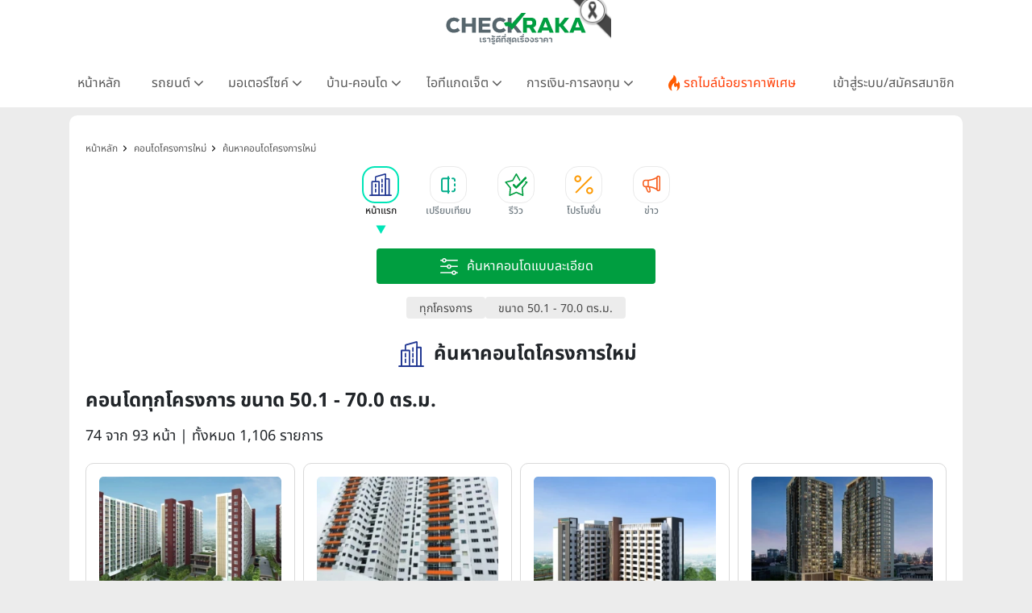

--- FILE ---
content_type: text/html; charset=UTF-8
request_url: https://www.checkraka.com/condo/?roomsizes=2&page=74
body_size: 40299
content:
<!doctype html><html lang="th"><head><meta charset="utf-8"><meta name="viewport" content="width=device-width, initial-scale=1"><meta name="csrf-token" content="04mAQWOghlMe5yQrbI1c7Uu6f1vwWS5mfX436VMv"><link rel="preconnect" href="https://fonts.googleapis.com"><link rel="preconnect" href="https://fonts.gstatic.com" crossorigin><link rel="preconnect" href="https://cdnjs.cloudflare.com" crossorigin><link rel="dns-prefetch" href="https://cdnjs.cloudflare.com"><link rel="preconnect" href="https://www.abgadvertising.com" crossorigin><link rel="dns-prefetch" href="https://www.abgadvertising.com"><title>คอนโดทุกโครงการ ขนาด 50.1 - 70.0 ตร.ม. หน้าละ 12 รายการ | เช็คราคา.คอม</title><meta name="description" content="เช็คราคาคอนโดทุกโครงการ ขนาด 50.1 - 70.0 ตร.ม. หน้าละ 12 รายการ หน้าละ 12 รายการ แผนที่-แกลลอรี่ภาพโครงการ รีวิวคอนโด ข้อมูลครบสมบูรณ์ โดยทีมงานเช็คราคา.คอม"><meta name="keywords" content="คอนโดทุกโครงการ ขนาด 50.1 - 70.0 ตร.ม. "><meta property="fb:app_id" content="555704694497817"><meta name="facebook-domain-verification" content="i795hl3uv0g0f71drmu7k8dn50qlk8"><link rel="canonical" href="https://www.checkraka.com/condo/"><meta property="og:title" content="คอนโดทุกโครงการ ขนาด 50.1 - 70.0 ตร.ม. หน้าละ 12 รายการ "><meta property="og:description" content="เช็คราคาคอนโดทุกโครงการ ขนาด 50.1 - 70.0 ตร.ม. หน้าละ 12 รายการ หน้าละ 12 รายการ แผนที่-แกลลอรี่ภาพโครงการ รีวิวคอนโด ข้อมูลครบสมบูรณ์ โดยทีมงานเช็คราคา.คอม"><meta property="og:site_name" content="เช็คราคา.คอม"><meta property="og:type" content="Article"><meta property="og:locale" content="th_TH"><meta property="og:url" content="https://www.checkraka.com/condo/"><meta property="og:image" content="https://www.checkraka.com/images/og-image/condo.png"><meta name="twitter:title" content="คอนโดทุกโครงการ ขนาด 50.1 - 70.0 ตร.ม. หน้าละ 12 รายการ "><meta name="twitter:description" content="เช็คราคาคอนโดทุกโครงการ ขนาด 50.1 - 70.0 ตร.ม. หน้าละ 12 รายการ หน้าละ 12 รายการ แผนที่-แกลลอรี่ภาพโครงการ รีวิวคอนโด ข้อมูลครบสมบูรณ์ โดยทีมงานเช็คราคา.คอม"> <script type="application/ld+json">{"@context":"https://schema.org","@type":"Article","name":"คอนโดทุกโครงการ    ขนาด 50.1  -  70.0 ตร.ม.      หน้าละ 12 รายการ ","description":"เช็คราคาคอนโดทุกโครงการ    ขนาด 50.1  -  70.0 ตร.ม.      หน้าละ 12 รายการ  หน้าละ 12 รายการ  แผนที่-แกลลอรี่ภาพโครงการ รีวิวคอนโด ข้อมูลครบสมบูรณ์ โดยทีมงานเช็คราคา.คอม","url":"https://www.checkraka.com/condo","image":"https://www.checkraka.com/images/og-image/condo.png"}</script> <link rel="stylesheet" href="https://cdnjs.cloudflare.com/ajax/libs/bootstrap/5.3.3/css/bootstrap.min.css" /><link rel="stylesheet" type="text/css" href="/css/font-awesome.min.css" /><link rel="preload" href="/css/select2.min.css" as="style" onload="this.onload=null;this.rel='stylesheet'"><noscript><link rel="stylesheet" type="text/css" href="/css/select2.min.css" /></noscript> <script defer type="text/javascript" src="https://cdnjs.cloudflare.com/ajax/libs/bootstrap/5.3.3/js/bootstrap.bundle.min.js"></script> <script type="text/javascript" src="https://cdnjs.cloudflare.com/ajax/libs/jquery/3.7.1/jquery.min.js"></script> <script type="text/javascript" src="https://www.abgadvertising.com/home/jsx/?t=1768998311&category_id=46&country="></script> <link rel="preload" as="style" href="https://www.checkraka.com/build/assets/app-a8158c7b.css" /><link rel="preload" as="style" href="https://www.checkraka.com/build/assets/header-f7f1bcfb.css" /><link rel="preload" as="style" href="https://www.checkraka.com/build/assets/navbar-c3a3f0d5.css" /><link rel="preload" as="style" href="https://www.checkraka.com/build/assets/pdpa-4b308040.css" /><link rel="preload" as="style" href="https://www.checkraka.com/build/assets/promptstart-fc50133a.css" /><link rel="preload" as="style" href="https://www.checkraka.com/build/assets/_icon-92ebb3fe.css" /><link rel="preload" as="style" href="https://www.checkraka.com/build/assets/footer-beb4bdfd.css" /><link rel="preload" as="style" href="https://www.checkraka.com/build/assets/link_footer-51931d42.css" /><link rel="preload" as="style" href="https://www.checkraka.com/build/assets/app-1a13b21d.css" /><link rel="stylesheet" href="https://www.checkraka.com/build/assets/app-a8158c7b.css" /><link rel="stylesheet" href="https://www.checkraka.com/build/assets/header-f7f1bcfb.css" /><link rel="stylesheet" href="https://www.checkraka.com/build/assets/navbar-c3a3f0d5.css" /><link rel="stylesheet" href="https://www.checkraka.com/build/assets/pdpa-4b308040.css" /><link rel="stylesheet" href="https://www.checkraka.com/build/assets/promptstart-fc50133a.css" /><link rel="stylesheet" href="https://www.checkraka.com/build/assets/_icon-92ebb3fe.css" /><link rel="stylesheet" href="https://www.checkraka.com/build/assets/footer-beb4bdfd.css" /><link rel="stylesheet" href="https://www.checkraka.com/build/assets/link_footer-51931d42.css" /><link rel="stylesheet" href="https://www.checkraka.com/build/assets/app-1a13b21d.css" /><link rel="preload" as="style" href="https://www.checkraka.com/build/assets/banner-a97dd618.css" /><link rel="stylesheet" href="https://www.checkraka.com/build/assets/banner-a97dd618.css" /><link rel="preload" as="style" href="https://www.checkraka.com/build/assets/search-69eba621.css" /><link rel="preload" as="style" href="https://www.checkraka.com/build/assets/_icon-92ebb3fe.css" /><link rel="stylesheet" href="https://www.checkraka.com/build/assets/search-69eba621.css" /><link rel="stylesheet" href="https://www.checkraka.com/build/assets/_icon-92ebb3fe.css" /><link rel="preload" as="style" href="https://www.checkraka.com/build/assets/tabbar-269cd772.css" /><link rel="stylesheet" href="https://www.checkraka.com/build/assets/tabbar-269cd772.css" /><link rel="preload" as="style" href="https://www.checkraka.com/build/assets/box_filter-0c525d05.css" /><link rel="stylesheet" href="https://www.checkraka.com/build/assets/box_filter-0c525d05.css" /><link rel="preload" as="style" href="https://www.checkraka.com/build/assets/card_product_compare-0ee62884.css" /><link rel="stylesheet" href="https://www.checkraka.com/build/assets/card_product_compare-0ee62884.css" /><link rel="preload" as="style" href="https://www.checkraka.com/build/assets/card_product_compare-0ee62884.css" /><link rel="stylesheet" href="https://www.checkraka.com/build/assets/card_product_compare-0ee62884.css" /><link rel="preload" as="style" href="https://www.checkraka.com/build/assets/card_product_compare-0ee62884.css" /><link rel="stylesheet" href="https://www.checkraka.com/build/assets/card_product_compare-0ee62884.css" /><link rel="preload" as="style" href="https://www.checkraka.com/build/assets/card_product_compare-0ee62884.css" /><link rel="stylesheet" href="https://www.checkraka.com/build/assets/card_product_compare-0ee62884.css" /><link rel="preload" as="style" href="https://www.checkraka.com/build/assets/card_product_compare-0ee62884.css" /><link rel="stylesheet" href="https://www.checkraka.com/build/assets/card_product_compare-0ee62884.css" /><link rel="preload" as="style" href="https://www.checkraka.com/build/assets/card_product_compare-0ee62884.css" /><link rel="stylesheet" href="https://www.checkraka.com/build/assets/card_product_compare-0ee62884.css" /><link rel="preload" as="style" href="https://www.checkraka.com/build/assets/card_product_compare-0ee62884.css" /><link rel="stylesheet" href="https://www.checkraka.com/build/assets/card_product_compare-0ee62884.css" /><link rel="preload" as="style" href="https://www.checkraka.com/build/assets/card_product_compare-0ee62884.css" /><link rel="stylesheet" href="https://www.checkraka.com/build/assets/card_product_compare-0ee62884.css" /><link rel="preload" as="style" href="https://www.checkraka.com/build/assets/card_product_compare-0ee62884.css" /><link rel="stylesheet" href="https://www.checkraka.com/build/assets/card_product_compare-0ee62884.css" /><link rel="preload" as="style" href="https://www.checkraka.com/build/assets/card_product_compare-0ee62884.css" /><link rel="stylesheet" href="https://www.checkraka.com/build/assets/card_product_compare-0ee62884.css" /><link rel="preload" as="style" href="https://www.checkraka.com/build/assets/card_product_compare-0ee62884.css" /><link rel="stylesheet" href="https://www.checkraka.com/build/assets/card_product_compare-0ee62884.css" /><link rel="preload" as="style" href="https://www.checkraka.com/build/assets/card_product_compare-0ee62884.css" /><link rel="stylesheet" href="https://www.checkraka.com/build/assets/card_product_compare-0ee62884.css" /><link rel="preload" as="style" href="https://www.checkraka.com/build/assets/card_article-3906c0d8.css" /><link rel="stylesheet" href="https://www.checkraka.com/build/assets/card_article-3906c0d8.css" /><link rel="preload" as="style" href="https://www.checkraka.com/build/assets/card_news-8fcd0279.css" /><link rel="stylesheet" href="https://www.checkraka.com/build/assets/card_news-8fcd0279.css" /><link rel="preload" as="style" href="https://www.checkraka.com/build/assets/compare-interface-32a8d4bc.css" /><link rel="stylesheet" href="https://www.checkraka.com/build/assets/compare-interface-32a8d4bc.css" /> <script async src="https://www.googletagmanager.com/gtag/js?id=G-9TRV5QEEQJ"></script> <script>
        window.dataLayer = window.dataLayer || [];
        function gtag(){dataLayer.push(arguments);}
        gtag('js', new Date());
        gtag('config', 'G-9TRV5QEEQJ');
</script> <script>(function(w,d,s,l,i){w[l]=w[l]||[];w[l].push({'gtm.start':
new Date().getTime(),event:'gtm.js'});var f=d.getElementsByTagName(s)[0],
j=d.createElement(s),dl=l!='dataLayer'?'&l='+l:'';j.defer=true;j.src=
'https://www.googletagmanager.com/gtm.js?id='+i+dl;f.parentNode.insertBefore(j,f);
})(window,document,'script','dataLayer','GTM-PSMMWC7');</script> <script>
(function(h,o,t,j,a,r){
h.hj=h.hj||function(){(h.hj.q=h.hj.q||[]).push(arguments)};
h._hjSettings={hjid:5188217,hjsv:6};
a=o.getElementsByTagName('head')[0];
r=o.createElement('script');r.async=1;
r.src=t+h._hjSettings.hjid+j+h._hjSettings.hjsv;
a.appendChild(r);
})(window,document,'https://static.hotjar.com/c/hotjar-','.js?sv=');
</script> <script>
!function (w, d, t) {
w.TiktokAnalyticsObject=t;var ttq=w[t]=w[t]||[];ttq.methods=["page","track","identify","instances","debug","on","off","once","ready","alias","group","enableCookie","disableCookie","holdConsent","revokeConsent","grantConsent"],ttq.setAndDefer=function(t,e){t[e]=function(){t.push([e].concat(Array.prototype.slice.call(arguments,0)))}};for(var i=0;i<ttq.methods.length;i++)ttq.setAndDefer(ttq,ttq.methods[i]);ttq.instance=function(t){for(
var e=ttq._i[t]||[],n=0;n<ttq.methods.length;n++)ttq.setAndDefer(e,ttq.methods[n]);return e},ttq.load=function(e,n){var r="https://analytics.tiktok.com/i18n/pixel/events.js",o=n&&n.partner;ttq._i=ttq._i||{},ttq._i[e]=[],ttq._i[e]._u=r,ttq._t=ttq._t||{},ttq._t[e]=+new Date,ttq._o=ttq._o||{},ttq._o[e]=n||{};n=document.createElement("script");n.type="text/javascript",n.async=!0,n.src=r+"?sdkid="+e+"&lib="+t;e=document.getElementsByTagName("script")[0];e.parentNode.insertBefore(n,e)};
ttq.load('CFRISCRC77U92D2F2BIG');ttq.page();
}(window, document, 'ttq');
</script> <script>
setTimeout(function(){
!function(f,b,e,v,n,t,s){if(f.fbq)return;n=f.fbq=function(){n.callMethod?
n.callMethod.apply(n,arguments):n.queue.push(arguments)};if(!f._fbq)f._fbq=n;
n.push=n;n.loaded=!0;n.version='2.0';n.queue=[];t=b.createElement(e);t.defer=!0;
t.src=v;s=b.getElementsByTagName(e)[0];s.parentNode.insertBefore(t,s)}(window,
document,'script','//connect.facebook.net/en_US/fbevents.js');
//checkraka facebook pixel
// fbq('consent', 'revoke');
fbq('init', '4056213387751552');
fbq('track', "PageView");
}, 6000);
</script> <script>
    var bz_cookie = 'BZ46';
    var AdsUrl = 'https://www.abgadvertising.com';
    var UrlSpecify = 'https://www.abgadvertising.com/home/specify/';
    var UrlClicks = 'https://www.abgadvertising.com/home/clicks/';
    var UrlViews = 'https://www.abgadvertising.com/home/views/';
</script> <script src="https://cdnjs.cloudflare.com/ajax/libs/jquery-validate/1.19.3/jquery.validate.min.js"></script> <script defer src="https://cdnjs.cloudflare.com/ajax/libs/select2/4.1.0-rc.0/js/select2.min.js"></script> <script defer src="/assets/js/jquery.touchwipe.min.js" type="text/javascript"></script> <script src="/assets/js/custom.js?t=192511" type="text/javascript"></script> </head><body><header><div id="mainlogo" class="col-12 text-center" style="position: relative;"><a href="https://www.checkraka.com" title="เช็คราคา checkraka"><img src="https://www.checkraka.com/assets/images/logo/Logos_Color_Small_logo-color.svg" width="176" height="40" alt="เช็คราคา checkraka" /></a><div style="position: absolute; top: -10px; left: 50%; transform: translateX(-50%); margin-left: 88px; width: 60px; height: 60px; pointer-events: none; z-index: 10;"><img src="https://www.checkraka.com/assets/images/black_ribbon_top_right.png" alt="Black Ribbon" style="width: 100%; height: 100%; display: block;"></div></div><div class="layouts_navbar-topping"><div class="container layouts_navbar"><nav class="d-flex justify-content-center app-navbar navbar navbar-expand-lg navbar-light bg-white navbar-fixed-top navbar-slide-nav"><button class="navbar-toggler" type="button" data-bs-toggle="collapse" data-bs-target="#topMenu" aria-controls="topMenu" aria-expanded="false" aria-label="Toggle navigation"><img src="https://www.checkraka.com/assets/images/icon/Icons_menu.svg" alt="" /></button><a href="https://www.checkraka.com/motorshow" class="d-none"><img src="/uploaded/_resize/max42x42/Lo/Logo-Motor-Show.webp" width="42" height="42"></a><div class="flex-grow-1 text-center d-block d-lg-none" style="position: relative;"><a href="https://www.checkraka.com" title="เช็คราคา checkraka"><img src="https://www.checkraka.com/assets/images/logo/Logos_Color_Small_logo-color.svg" alt="เช็คราคา checkraka" width="140"></a><div style="position: absolute; top: -5px; left: 50%; transform: translateX(-50%); margin-left: 70px; width: 45px; height: 45px; pointer-events: none; z-index: 10;"><img src="https://www.checkraka.com/assets/images/black_ribbon_top_right.png" alt="Black Ribbon" style="width: 100%; height: 100%; display: block;"></div></div><a class="navbar-search d-block d-lg-none" href="#"><img src="https://www.checkraka.com/assets/images/icon/iconsNav24PxGraySearch.svg" alt="Search Icon" style="position:relative; top:-2px;" id="nav-mobilesearch" /></a><div class="collapse navbar-collapse" id="topMenu"><button class="navbar-toggler pull-left" type="button" data-bs-target="#topMenu" aria-controls="topMenu" aria-expanded="false" aria-label="Toggle navigation" style="margin:30px 0 30px 10px;"><img src="https://www.checkraka.com/assets/images/icon/1623516317644.jpg" alt="Checkraka Menu" /></button><ul class="nav justify-content-between"><li class="nav-item"><a class="nav-link " href="https://www.checkraka.com">หน้าหลัก</a></li><li class="nav-item"><h3 class="nav-link">รถยนต์ <i class="fa fa-angle"></i></h3><div class="nav-pop"><a href="https://www.checkraka.com/car">รถยนต์ใหม่</a><a href="https://www.checkraka.com/ev-car">รถยนต์ไฟฟ้า</a><a href="https://www.checkraka.com/motorshow">Motor Show 2026</a><a href="https://www.checkraka.com/motorexpo">Motor Expo 2026</a><a href="https://www.checkraka.com/tokyomotorshow">Tokyo Motor Show</a><a href="https://www.checkraka.com/car/promotion">รวมโปรโมชั่นรถยนต์ ขอใบเสนอราคา</a><a href="https://www.checkraka.com/car/dealer">ค้นหาโชว์รูมทุกแบรนด์</a></div></li><li class="nav-item"><h3 class="nav-link">มอเตอร์ไซค์ <i class="fa fa-angle"></i></h3><div class="nav-pop"><a href="https://www.checkraka.com/motorcycle">มอเตอร์ไซค์ใหม่</a><a href="https://www.checkraka.com/motorcycle/bigbike">บิ๊กไบค์ใหม่</a></div></li><li class="nav-item"><h3 class="nav-link">บ้าน-คอนโด <i class="fa fa-angle"></i></h3><div class="nav-pop"><a href="https://www.checkraka.com/house">บ้านโครงการใหม่</a><a href="https://www.checkraka.com/condo">คอนโดใหม่</a><a href="https://www.checkraka.com/condo/publictransport">คอนโดติดรถไฟฟ้า</a><a href="https://www.checkraka.com/house?mtspublictransport=2">บ้านติดรถไฟฟ้า</a><a href="https://www.checkraka.com/house/townhouse-townhome">ทาวน์เฮ้าส์ ทาวน์โฮม</a></div></li><li class="nav-item"><h3 class="nav-link">ไอทีแกดเจ็ต <i class="fa fa-angle"></i></h3><div class="nav-pop"><a href="https://www.checkraka.com/mobilephone">โทรศัพท์มือถือ</a><a href="https://www.checkraka.com/tablet">แท็บเล็ต</a></div></li><li class="nav-item"><h3 class="nav-link">การเงิน-การลงทุน <i class="fa fa-angle"></i></h3><div class="nav-pop"><a href="https://www.checkraka.com/homeloan-refinance" title="รีไฟแนนซ์บ้าน">รีไฟแนนซ์บ้าน</a><a href="https://www.checkraka.com/personalloan/" title="สินเชื่อเงินสด">สินเชื่อเงินสด</a><a href="https://www.checkraka.com/creditcard/" title="บัตรเครดิต / บัตรเดบิต">บัตรเครดิต / บัตรเดบิต</a><a href="https://www.checkraka.com/saving/" title="ดอกเบี้ยเงินฝาก">ดอกเบี้ยเงินฝาก</a><a href="https://www.checkraka.com/gold" title="ราคาทองคำ">ราคาทองคำ</a><a href="https://www.checkraka.com/stock" title="ราคาหุ้น">ราคาหุ้น</a><a href="https://www.checkraka.com/oil" title="ราคาน้ำมัน">ราคาน้ำมัน</a><a href="https://www.checkraka.com/exchange" title="อัตราแลกเปลี่ยน">อัตราแลกเปลี่ยน</a></div></li><li class="nav-item"><a class="nav-link nav-link-flashdeal" href="https://www.checkraka.com/flashdeal/car"><div class="d-flex gap-1"><i class="icon icon-navbar-flashdeal"></i>รถไมล์น้อยราคาพิเศษ</div></a></li><li class="nav-item"><a class="nav-link nav-link-seller" href="https://www.checkraka.com/seller">เข้าสู่ระบบ/สมัครสมาชิก</a></li></ul></div></nav></div></div></header><div class="container"><div class="row"><div class="col-12 px-lg-3 px-0 box-gap"><section class="section-banner p-0"><div class="box-banner"> <script>
						var Zone = 'AN';
					</script> <script src="/js/banner.js"></script> </div></section><section class="sec-container"><nav class="bg-while d-none d-lg-block" aria-label="breadcrumb "><ol class="breadcrumb" itemscope itemtype="https://schema.org/BreadcrumbList"><li class="breadcrumb-item" itemprop="itemListElement" itemscope itemtype="https://schema.org/ListItem"><a href="https://www.checkraka.com" title="หน้าหลัก" itemprop="item"><span itemprop="name">หน้าหลัก</span><meta itemprop="position" content="1" /></a></li><li class="breadcrumb-item" itemprop="itemListElement" itemscope itemtype="https://schema.org/ListItem"><a href="https://www.checkraka.com/condo" title="คอนโดโครงการใหม่" itemprop="item"><span itemprop="name">คอนโดโครงการใหม่</span><meta itemprop="position" content="2" /></a></li><li class="breadcrumb-item" itemprop="itemListElement" itemscope itemtype="https://schema.org/ListItem"><a href="https://www.checkraka.com/condo" title="ค้นหาคอนโดโครงการใหม่" itemprop="item"><span itemprop="name">ค้นหาคอนโดโครงการใหม่</span><meta itemprop="position" content="3" /></a></li></ol></nav><nav id="tabbarHide" class="section-tabbar"><div class="box-tabbar" id="slide-section"><a class="nav-link" href="https://www.checkraka.com/condo" title="หน้าแรก"><div data-id="list-section-1" class="tabbar tabbar-condo active "><div class="tabbar-icon"></div><div class="tabbar-text">หน้าแรก</div></div></a><a class="nav-link" href="https://www.checkraka.com/condo/compare" title="เปรียบเทียบ"><div data-id="sectionCompare" class="tabbar tabbar-compare "><div class="tabbar-icon"></div><div class="tabbar-text">เปรียบเทียบ</div></div></a><a class="nav-link" href="https://www.checkraka.com/condo/article/review" title="รีวิว"><div data-id="list-section-2" class="tabbar tabbar-review "><div class="tabbar-icon"></div><div class="tabbar-text">รีวิว</div></div></a><a class="nav-link" href="https://www.checkraka.com/condo/promotion" title="โปรโมชั่น"><div data-id="list-section-2" class="tabbar tabbar-promotion "><div class="tabbar-icon"></div><div class="tabbar-text">โปรโมชั่น</div></div></a><a class="nav-link" href="https://www.checkraka.com/condo/news" title="ข่าว"><div data-id="list-section-4" class="tabbar tabbar-news "><div class="tabbar-icon"></div><div class="tabbar-text">ข่าว</div></div></a></div></nav><div class="mb-4"><div class="py-3"><div class="container"><div class="product-filter-item w-100 d-flex justify-content-center"><button type="button" class="btn-product-filter-expand" onclick="toggleFilter()"><img src="/assets/images/search-advance-white.svg" alt="ค้นหาคอนโดแบบละเอียด" /><span class="product-filter-item-title">ค้นหาคอนโดแบบละเอียด</span></button></div></div><div id="toggleFilter" class="box-product-filter product-filter"><form method="GET" id="filtersearch" action="https://www.checkraka.com/condo/"><div class="product-filter-label d-none"><img src="https://www.checkraka.com/assets/images/icon/icons_category_30px_white_filter.svg" alt="icon-filter" width="30" height="30" /><span>ค้นหาคอนโดแบบละเอียด</span></div><div class="product-filter-body" style="margin-top:10px;"><div class="product-filter-row"><div class="product-filter-item"><select name="account" class="form-control select2" ><option value="0" > เลือกโครงการ</option><option value="1003849" > 39 เอสเตท</option><option value="100615" > ควอลิตี้เฮ้าส์</option><option value="100968" > ชาญอิสสระ</option><option value="100969" > ชาญอิสสระ ดีเวล็อปเมนท์</option><option value="101166" > ชาญอิสสระ วิภาพล</option><option value="1104724" > ชีวาทัย</option><option value="100617" > ณุศาศิริ</option><option value="1003247" > ดิ เออเบิ้ล พร็อพเพอร์ตี้</option><option value="101281" > ธารารมณ์เอสเตท</option><option value="1004458" > นายณ์ เอสเตท</option><option value="1003717" > นายารา พร็อพเพอตี้</option><option value="100618" > นารายณ์พร็อพเพอร์ตี้</option><option value="101315" > บิลท์ แลนด์</option><option value="1004455" > บีทีเอส แสนสิริ โฮลดิ้งวัน</option><option value="100620" > ปริญสิริ</option><option value="1004264" > พนาลี เอสเตท</option><option value="101159" > พร็อพเพอร์ตี้เพอร์เฟค</option><option value="101329" > พระยาพาณิชย์ พร็อพเพอร์ตี้</option><option value="101158" > พฤกษา เรียลเอสเตท</option><option value="101542" > มั่นคงเคหะการ</option><option value="101532" > ยูทิลิตี้แลนด์</option><option value="1104673" > ยูทีลิตี้ เรียล เอสเตท</option><option value="101000" > ริชี่เพลซ 2002</option><option value="100619" > ลลิลพร็อพเพอร์ตี้</option><option value="100941" > ลุมพินี-LPN ดีเวลลอปเมนท์</option><option value="100616" > ศุภาลัย</option><option value="1004193" > สัมมากร</option><option value="100952" > สิงห์ เอสเตท</option><option value="1003809" > หาดใหญ่นครินทร์</option><option value="101163" > อนันดาดีเวลลอปเม้นท์</option><option value="101286" > ออริจิ้น พร็อพเพอร์ตี้</option><option value="1004223" > ออลล์ อินสไปร์ ดีเวลลอปเม้นท์</option><option value="1104626" > อัลติจูด ดีเวลลอปเม้นท์</option><option value="100614" > อารียา พรอพเพอร์ตี้</option><option value="100991" > อีสเทอร์น สตาร์ เรียลเอสเตท</option><option value="1004588" > ฮาบิแทท กรุ๊ป</option><option value="100967" > เจ้าพระยามหานคร</option><option value="1107282" > เซ็นทรัลพัฒนา</option><option value="1004454" > เดอะ เนสท์ พร็อพเพอร์ตี้</option><option value="1003806" > เนอวานา ไดอิ</option><option value="101019" > เฟรเซอร์ส</option><option value="100975" > เมเจอร์ ดีเวลลอปเม้นท์</option><option value="1003807" > เมเจอร์ เรสซิเด้นส์</option><option value="1003723" > เรียลแอสเสท ดีเวลลอปเม้นท์</option><option value="101007" > เสนาดีเวลลอปเม้นท์</option><option value="1004213" > เอ พลัส เรียลเอสเตท</option><option value="101192" > เอ็น. ซี. เฮ้าส์ซิ่ง</option><option value="101045" > เอพี (ไทยแลนด์)</option><option value="101168" > เอสซี แอสเสท คอร์ปอเรชั่น</option><option value="101006" > แกรนด์ ยูนิตี้ ดิเวลล็อปเมนท์</option><option value="101266" > แกรนด์ แอสเสท โฮเทลส์ แอนด์ พรอพเพอร์ตี้</option><option value="101538" > แคปปิตอล จี ดีเวลลอปเมนท์</option><option value="1003227" > แมกโนเลีย ควอลิตี้ ดีเวล็อปเม้นต์ คอร์ปอเรชั่น</option><option value="100613" > แลนด์แอนด์เฮ้าส์</option><option value="100937" > แสนสิริ</option><option value="1004462" > แอสเซทไวส์</option><option value="1104687" > โซเคน ดีเวลลอปเม้นท์ กรุ๊ป</option><option value="100944" > โนเบิลดีเวลลอปเม้นท์</option><option value="1003231" > ไซมิส แอสเสท</option><option value="1003298" > ไบรท์ ดีเวลลอปเมนท์ กรุงเทพ</option><option value="100951" > ไรมอน แลนด์</option></select><img src="https://www.checkraka.com/assets/images/icon/product/ic-company.svg" alt="product filter" width="24" height="24" /></div><div class="product-filter-item"><select name="roomtypes" class="form-control select2" ><option value="0" > เลือกประเภทห้อง</option><option value="2302" > สตูดิโอ</option><option value="2303" > 1 ห้องนอน</option><option value="2304" > 2 ห้องนอน</option><option value="2305" > 3 ห้องนอน</option><option value="2308" > 4 ห้องนอน</option><option value="2310" > 5 ห้องนอน</option><option value="2306" > Penthouse</option><option value="2307" > Duplex</option><option value="2312" > Villa</option><option value="2309" > Pool Villa</option><option value="2311" > ห้องชุดร้านค้า</option><option value="3989" > อื่นๆ</option><option value="4227" > PH Duplex</option><option value="4311" > 1 Bed Suite</option><option value="4337" > Junior Suite</option><option value="4338" > Deluxe Room</option><option value="4446" > 1 Bed Plus</option></select><img src="https://www.checkraka.com/assets/images/icon/product/Icons_Category_30px_Green_house.svg" alt="product filter" width="24" height="24" /></div><div class="product-filter-item"><select name="condoheight" class="form-control select2" ><option value="0" > เลือกความสูงคอนโด</option><option value="855" > แบบ Low Rise (ไม่เกิน 8 ชั้น)</option><option value="856" > แบบ High Rise (9 ชั้นขึ้นไป)</option><option value="4102" > แบบ Low Rise (4 ชั้น)</option></select><img src="https://www.checkraka.com/assets/images/icon/product/Icons_Category_30px_Green_house.svg" alt="product filter" width="24" height="24" /></div></div><div class="product-filter-row"><div class="product-filter-item"><select name="mtspublictransport" class="form-control select2" data-filtertoggle=getTrainline ><option value="0" > เลือกขนส่งสาธารณะ</option><option value="1" > ใกล้ขนส่งสาธารณะ + ทางด่วน</option><option value="2" > ใกล้รถไฟฟ้าทุกสาย</option><option value="5" > ใกล้ BRT</option><option value="7" > ใกล้ ทางด่วน</option></select><img src="https://www.checkraka.com/assets/images/icon/product/ic-home_area.svg" alt="product filter" width="24" height="24" /></div><div class="product-filter-item"><select name="trainline" class="form-control select2" disabled><option value="0" > เลือกสายรถไฟฟ้า</option><option value="14" > สายสีทอง (กรุงธนบุรี -ประชาธิปก)</option><option value="16" > สายสีน้ำเงิน บางซื่อ - หัวลำโพง</option><option value="17" > สายสีเขียวเข้ม หมอชิต - แบริ่ง</option><option value="18" > สายสีเขียวเข้ม (หมอชิต - คูคต)</option><option value="19" > สายสีเขียวเข้ม (คูคต - วงแหวนรอบนอก)</option><option value="20" > สายสีเขียวเข้ม (แบริ่ง - บางปู)</option><option value="21" > สายสีเขียวเข้ม (อุดมสุข - สุวรรณภูมิ)</option><option value="22" > สายสีเขียวเข้ม (ธนาซิตี้ - วัดศรีฯ)</option><option value="23" > สายสีเขียวอ่อน สนามกีฬาแห่งชาติ - บางหว้า</option><option value="24" > สายสีเขียวอ่อน (บางหว้า - ตลิ่งชัน)</option><option value="25" > สายสีน้ำเงิน (ท่าพระ - บางซื่อ)</option><option value="26" > สายสีน้ำเงิน (หัวลำโพง - บางแค)</option><option value="27" > สายสีน้ำเงิน (บางแค - พุทธมณฑล)</option><option value="28" > Airport Rail Link (สถานีปัจจุบัน)</option><option value="29" > Airport Rail Link (ส่วนต่อขยาย)</option><option value="30" > สายสีม่วง (บางซื่อ - บางใหญ่)</option><option value="31" > สายสีม่วง (เตาปูน - ราษฏร์บูรณะ)</option><option value="32" > สายสีแดงอ่อน (บ้านฉิมพลี - บางซื่อ)</option><option value="33" > สายสีแดงอ่อน (บางซื่อ - มักกะสัน)</option><option value="34" > สายสีแดงอ่อน (มักกะสัน - หัวหมาก)</option><option value="35" > สายสีแดงอ่อน (มักกะสัน - ศาลายา)</option><option value="36" > สายสีแดงอ่อน (ตลิ่งชัน - ศิริราช)</option><option value="37" > สายสีแดงเข้ม (มหาชัย - บางซื่อ)</option><option value="38" > สายสีส้ม (ตลิ่งชัน - สุวินทวงศ์)</option><option value="39" > สายสีชมพู (แคราย - มีนบุรี)</option><option value="40" > สายสีเหลือง (ลาดพร้าว - สำโรง)</option><option value="41" > สายสีน้ำตาล (แคราย - บึงกุ่ม)</option><option value="42" > สายสีเทา (วัชรพล - ท่าพระ)</option><option value="43" > สายสีแดงเข้ม (บางซื่อ - รังสิต)</option></select><img src="https://www.checkraka.com/assets/images/icon/product/ic-transportation.svg" alt="product filter" width="24" height="24" /></div><div class="product-filter-item"><select name="roomsizes" class="form-control select2" ><option value="0" > เลือกเนื้อที่ห้อง</option><option value="1" > ขนาด ไม่เกิน 50.0 ตร.ม.</option><option value="2" selected> ขนาด 50.1 - 70.0 ตร.ม.</option><option value="3" > ขนาด 70.1 - 100.0 ตร.ม.</option><option value="4" > ขนาด 100.1 - 150.0 ตร.ม.</option><option value="5" > ขนาด 150.1 - 200.0 ตร.ม.</option><option value="6" > ขนาด 200.1 ตร.ม. ขึ้นไป</option></select><img src="https://www.checkraka.com/assets/images/icon/product/ic-home_area.svg" alt="product filter" width="24" height="24" /></div></div><div class="product-filter-row"><div class="product-filter-item"><select name="province" class="form-control select2" data-filtertoggle=getZone ><option value="0" > เลือกจังหวัด</option><option value="1,19,24,28,59" > กรุงเทพฯตามโซนยอดนิยม</option><option value="1" > กรุงเทพฯทั้งหมด-ตามเขต</option><option value="2" > กระบี่</option><option value="3" > กาญจนบุรี</option><option value="4" > กาฬสินธุ์</option><option value="5" > กำแพงเพชร</option><option value="6" > ขอนแก่น</option><option value="7" > จันทบุรี</option><option value="8" > ฉะเชิงเทรา</option><option value="9" > ชลบุรี</option><option value="10" > ชัยนาท</option><option value="11" > ชัยภูมิ</option><option value="12" > ชุมพร</option><option value="13" > เชียงราย</option><option value="14" > เชียงใหม่</option><option value="15" > ตรัง</option><option value="16" > ตราด</option><option value="17" > ตาก</option><option value="18" > นครนายก</option><option value="19" > นครปฐม</option><option value="20" > นครพนม</option><option value="21" > นครราชสีมา</option><option value="22" > นครศรีธรรมราช</option><option value="23" > นครสวรรค์</option><option value="24" > นนทบุรี</option><option value="25" > นราธิวาส</option><option value="26" > น่าน</option><option value="27" > บุรีรัมย์</option><option value="28" > ปทุมธานี</option><option value="29" > ประจวบคีรีขันธ์</option><option value="30" > ปราจีนบุรี</option><option value="31" > ปัตตานี</option><option value="32" > พระนครศรีอยุธยา</option><option value="33" > พังงา</option><option value="34" > พัทลุง</option><option value="35" > พิจิตร</option><option value="36" > พิษณุโลก</option><option value="37" > เพชรบุรี</option><option value="38" > เพชรบูรณ์</option><option value="39" > แพร่</option><option value="40" > พะเยา</option><option value="41" > ภูเก็ต</option><option value="42" > มหาสารคาม</option><option value="43" > แม่ฮ่องสอน</option><option value="44" > มุกดาหาร</option><option value="45" > ยะลา</option><option value="46" > ยโสธร</option><option value="47" > ร้อยเอ็ด</option><option value="48" > ระนอง</option><option value="49" > ระยอง</option><option value="50" > ราชบุรี</option><option value="51" > ลพบุรี</option><option value="52" > ลำปาง</option><option value="53" > ลำพูน</option><option value="54" > เลย</option><option value="55" > ศรีสะเกษ</option><option value="56" > สกลนคร</option><option value="57" > สงขลา</option><option value="58" > สตูล</option><option value="59" > สมุทรปราการ</option><option value="60" > สมุทรสงคราม</option><option value="61" > สมุทรสาคร</option><option value="62" > สระแก้ว</option><option value="63" > สระบุรี</option><option value="64" > สิงห์บุรี</option><option value="65" > สุโขทัย</option><option value="66" > สุพรรณบุรี</option><option value="67" > สุราษฎร์ธานี</option><option value="68" > สุรินทร์</option><option value="69" > หนองคาย</option><option value="70" > หนองบัวลำภู</option><option value="71" > อ่างทอง</option><option value="72" > อุดรธานี</option><option value="73" > อุตรดิตถ์</option><option value="74" > อุทัยธานี</option><option value="75" > อุบลราชธานี</option><option value="76" > อำนาจเจริญ</option><option value="77" > บึงกาฬ</option></select><img src="https://www.checkraka.com/assets/images/icon/product/ic-place.svg" alt="product filter" width="24" height="24" /></div><div class="product-filter-item"><select name="zone" class="form-control select2" disabled><option value="0" > เลือกโซนเขต-อำเภอ</option><option value="zone:1" > สาทร, พระราม 3, พระราม 4, ยานนาวา</option><option value="zone:2" > สีลม, บางรัก, สุรวงศ์, สี่พระยา, เจริญกรุง</option><option value="zone:3" > ปทุมวัน, เพลินจิต, ราชดำริ, ชิดลม</option><option value="zone:4" > พญาไท, ราชเทวี, เพชรบุรีตัดใหม่, พระราม 6</option><option value="zone:5" > สุขุมวิทช่วงต้น 1-24, นานา, อโศก</option><option value="zone:6" > สุขุมวิทช่วงกลาง 25-71, ทองหล่อ, เอกมัย, พระโขนง</option><option value="zone:7" > สุขุมวิทช่วงปลาย 72-103, อ่อนนุช, บางจาก, อุดมสุข</option><option value="zone:8" > รัชดา, ห้วยขวาง, พระราม 9, เพชรบุรี</option><option value="zone:9" > ลาดพร้าว, จตุจักร, ประชาชื่น</option><option value="zone:10" > คลองสาน, เจริญนคร, รัชดา-ท่าพระ, เพชรเกษม</option><option value="zone:11" > แจ้งวัฒนะ, หลักสี่, ดอนเมือง, บางเขน</option><option value="zone:12" > เกษตร-นวมินทร์, รามอินทรา, สายไหม</option><option value="zone:13" > ประเวศ, พระโขนง, สวนหลวง</option><option value="zone:14" > บางนา, ศรีนครินทร์, เทพารักษ์</option><option value="zone:15" > มีนบุรี, หนองจอก, ลาดกระบัง, บึงกุ่ม</option><option value="zone:16" > รามคำแหง, บางกะปิ, เสรีไท</option><option value="zone:17" > บางแค, ตลิ่งชัน, ทวีวัฒนา, ภาษีเจริญ</option><option value="zone:18" > พระราม 2, ดาวคะนอง, บางขุนเทียน</option><option value="zone:19" > นนทบุรี, บางบัวทอง, บางใหญ่, ปากเกร็ด</option><option value="zone:20" > ปทุมธานี, คลองหลวง, ธัญบุรี, ลำลูกกา</option><option value="zone:21" > สมุทรปราการ, บางพลี, บางบ่อ, พระประแดง</option><option value="zone:22" > นครปฐม, พุทธมณฑล, นครชัยศรี, สามพราน</option></select><img src="https://www.checkraka.com/assets/images/icon/product/ic-place.svg" alt="product filter" width="24" height="24" /></div><div class="product-filter-item"><select name="price" class="form-control select2" ><option value="0" > เลือกราคา</option><option value="1" > ราคา ต่ำกว่า 1 ล้านบาท</option><option value="2" > ราคา 1 - 2 ล้านบาท</option><option value="3" > ราคา 2 - 3 ล้านบาท</option><option value="4" > ราคา 3 - 5 ล้านบาท</option><option value="5" > ราคา 5 - 10 ล้านบาท</option><option value="6" > ราคา 10 ล้านบาท ขึ้นไป</option></select><img src="https://www.checkraka.com/assets/images/icon/icon-filter-creditcard-1.svg" alt="product filter" width="24" height="24" /></div></div><div class="product-filter-row"><div class="product-filter-item"><select name="condotype" class="form-control select2" ><option value="0" > เลือกลักษณะทำเล</option><option value="3770" > คอนโดใกล้ขนส่งสาธารณะ</option><option value="2320" > คอนโดริมน้ำ</option><option value="2321" > คอนโดตากอากาศ</option><option value="4336" > คอนโดริมชายหาด</option></select><img src="https://www.checkraka.com/assets/images/icon/product/Icons_Category_30px_Green_house.svg" alt="product filter" width="24" height="24" /></div></div></div><div class="d-flex flex-row justify-content-center"><div class="product-filter-row d-flex flex-row"><div class="product-filter-item d-none d-lg-flex"></div><div class="product-filter-item product-flex-grow"><button type="submit" class="btn btn-filter">ค้นหา</button></div><div class="product-filter-item product-flex-shrink"><button type="button" class="btn btn-link btn-filter-reset" onclick="location.href='?'">รีเซ็ต <img src="https://www.checkraka.com/assets/images/icon/filter-reload.svg" width="21" height="23" alt="icon" /></button></div></div></div></form></div></div><div id="search-filter-shotcut" class="filter-shotcut"><a href="" title="ทุกโครงการ">ทุกโครงการ</a><a href="" title="ขนาด 50.1 - 70.0 ตร.ม.">ขนาด 50.1 - 70.0 ตร.ม.</a></div></div><div class="mb-4"><div class="d-flex justify-content-center align-items-center gap-2"><img class="circle img-40 p-1 _article-icon" src="https://www.checkraka.com/assets/images/icon/30px/condo.svg" alt="ค้นหาคอนโดโครงการใหม่"><h1 class="ps-2">ค้นหาคอนโดโครงการใหม่</h1></div></div><div class="head-search-result"><div class="mb-3"><h1>คอนโดทุกโครงการ ขนาด 50.1 - 70.0 ตร.ม. </h1></div><span>74 จาก 93 หน้า | ทั้งหมด 1,106 รายการ</span></div><div class="card-search-result"><div class="card-compare"><div class="card-img"><div class="zoomImg"><a href="/condo/lpn/lumpini-place/1440103/" title="ลุมพินี เพลส อุดร-โพธิ์ศรี (Lumpini Place UD-Posri)"><img src="/uploaded/_resize/max350x200/c3/c36e84984442836694316fd5e9caef4b.webp" class="card-img lazy" alt="ลุมพินี เพลส อุดร-โพธิ์ศรี (Lumpini Place UD-Posri)" /></a></div></div><div class="box-brand-name"><a href="/condo/lpn/" title="ลุมพินี เพลส อุดร-โพธิ์ศรี (Lumpini Place UD-Posri)"><span>ลุมพินี-LPN ดีเวลลอปเมนท์</span></a><a href="/condo/lpn/" title="ลุมพินี เพลส อุดร-โพธิ์ศรี (Lumpini Place UD-Posri)"><img src="/uploaded/_resize/max160x100/10/100941.webp" alt="ลุมพินี-LPN ดีเวลลอปเมนท์" /></a></div><a href="/condo/lpn/lumpini-place/1440103/" class="box-subtitle"> ลุมพินี เพลส อุดร-โพธิ์ศรี (Lumpini Place UD-Posri) </a><h2 class="price"> N/A </h2><div class="box-btn-compare compare " style="display: none"><button data-id="1440103"><svg xmlns="http://www.w3.org/2000/svg" width="24" height="24" viewBox="0 0 24 24"><path fill="none" stroke="#fff" stroke-linecap="round" d="M12 3.5v17m8.5-8.5h-17" stroke-width="1"/></svg></button></div><div class="bot d-none"> <script>
            var Zone = 'F';
            var Product = '1440103';
            var Owner = '100941';
        </script> <script src="/js/bannerSpecify.js"></script> </div></div><div class="card-compare"><div class="card-img"><div class="zoomImg"><a href="/condo/bangna-residence/1440094/" title="บางนา เรสซิเด๊นซ์ @ บีทีเอส สุขุมวิท บางนา (Bangna Residence)"><img src="/uploaded/_resize/max350x200/87/87c27879bb5f169ca39d777f7b96c1e5.webp" class="card-img lazy" alt="บางนา เรสซิเด๊นซ์ @ บีทีเอส สุขุมวิท บางนา (Bangna Residence)" /></a></div></div><div class="box-brand-name"><a href="/condo/bangna-residence/" title="บางนา เรสซิเด๊นซ์ @ บีทีเอส สุขุมวิท บางนา (Bangna Residence)"><span>บางนา เรสซิเด๊นซ์</span></a><a href="/condo/bangna-residence/" title="บางนา เรสซิเด๊นซ์ @ บีทีเอส สุขุมวิท บางนา (Bangna Residence)"><img src="/uploaded/_resize/max160x100/de/default.webp" alt="บางนา เรสซิเด๊นซ์" /></a></div><a href="/condo/bangna-residence/1440094/" class="box-subtitle"> บางนา เรสซิเด๊นซ์ @ บีทีเอส สุขุมวิท บางนา (Bangna Residence) </a><h2 class="price"> N/A </h2><div class="box-btn-compare compare " style="display: none"><button data-id="1440094"><svg xmlns="http://www.w3.org/2000/svg" width="24" height="24" viewBox="0 0 24 24"><path fill="none" stroke="#fff" stroke-linecap="round" d="M12 3.5v17m8.5-8.5h-17" stroke-width="1"/></svg></button></div><div class="bot d-none"> <script>
            var Zone = 'F';
            var Product = '1440094';
            var Owner = '1003800';
        </script> <script src="/js/bannerSpecify.js"></script> </div></div><div class="card-compare"><div class="card-img"><div class="zoomImg"><a href="/condo/sinkloa/1440093/" title="88 เดอะ เทอมินัล สิรินธร-ปิ่นเกล้า (88 The Terminal)"><img src="/uploaded/_resize/max350x200/29/29dc43268e57b4d8c2ff68d652240211.webp" class="card-img lazy" alt="88 เดอะ เทอมินัล สิรินธร-ปิ่นเกล้า (88 The Terminal)" /></a></div></div><div class="box-brand-name"><a href="/condo/sinkloa/" title="88 เดอะ เทอมินัล สิรินธร-ปิ่นเกล้า (88 The Terminal)"><span>สินเกล้า</span></a><a href="/condo/sinkloa/" title="88 เดอะ เทอมินัล สิรินธร-ปิ่นเกล้า (88 The Terminal)"><img src="/uploaded/_resize/max160x100/de/default.webp" alt="สินเกล้า" /></a></div><a href="/condo/sinkloa/1440093/" class="box-subtitle"> 88 เดอะ เทอมินัล สิรินธร-ปิ่นเกล้า (88 The Terminal) </a><h2 class="price"> N/A </h2><div class="box-btn-compare compare " style="display: none"><button data-id="1440093"><svg xmlns="http://www.w3.org/2000/svg" width="24" height="24" viewBox="0 0 24 24"><path fill="none" stroke="#fff" stroke-linecap="round" d="M12 3.5v17m8.5-8.5h-17" stroke-width="1"/></svg></button></div><div class="bot d-none"> <script>
            var Zone = 'F';
            var Product = '1440093';
            var Owner = '1003801';
        </script> <script src="/js/bannerSpecify.js"></script> </div></div><div class="card-compare"><div class="card-img"><div class="zoomImg"><a href="/condo/pruksa/fuse/1440092/" title="ฟิวส์ จันทน์-สาทร (FUSE Chan-Sathorn)"><img src="/uploaded/_resize/max350x200/1f/1faba3cb1abf1eb9e1f1a04f5f926ee4.webp" class="card-img lazy" alt="ฟิวส์ จันทน์-สาทร (FUSE Chan-Sathorn)" /></a></div></div><div class="box-brand-name"><a href="/condo/pruksa/" title="ฟิวส์ จันทน์-สาทร (FUSE Chan-Sathorn)"><span>พฤกษา เรียลเอสเตท</span></a><a href="/condo/pruksa/" title="ฟิวส์ จันทน์-สาทร (FUSE Chan-Sathorn)"><img src="/uploaded/_resize/max160x100/10/101158.webp" alt="พฤกษา เรียลเอสเตท" /></a></div><a href="/condo/pruksa/fuse/1440092/" class="box-subtitle"> ฟิวส์ จันทน์-สาทร (FUSE Chan-Sathorn) </a><h2 class="price"> N/A </h2><div class="box-btn-compare compare " style="display: none"><button data-id="1440092"><svg xmlns="http://www.w3.org/2000/svg" width="24" height="24" viewBox="0 0 24 24"><path fill="none" stroke="#fff" stroke-linecap="round" d="M12 3.5v17m8.5-8.5h-17" stroke-width="1"/></svg></button></div><div class="bot d-none"> <script>
            var Zone = 'F';
            var Product = '1440092';
            var Owner = '101158';
        </script> <script src="/js/bannerSpecify.js"></script> </div></div><div class="card-compare"><div class="card-img"><div class="zoomImg"><a href="/condo/grand-unity/u-delight/1440090/" title="ยู ดีไลท์ @ หัวหมาก สเตชั่น (U Delight @ Huamak Station)"><img src="/uploaded/_resize/max350x200/70/70e917513a592e59d1c81c45a6058a28.webp" class="card-img lazy" alt="ยู ดีไลท์ @ หัวหมาก สเตชั่น (U Delight @ Huamak Station)" /></a></div></div><div class="box-brand-name"><a href="/condo/grand-unity/" title="ยู ดีไลท์ @ หัวหมาก สเตชั่น (U Delight @ Huamak Station)"><span>แกรนด์ ยูนิตี้ ดิเวลล็อปเมนท์</span></a><a href="/condo/grand-unity/" title="ยู ดีไลท์ @ หัวหมาก สเตชั่น (U Delight @ Huamak Station)"><img src="/uploaded/_resize/max160x100/10/101006.webp" alt="แกรนด์ ยูนิตี้ ดิเวลล็อปเมนท์" /></a></div><a href="/condo/grand-unity/u-delight/1440090/" class="box-subtitle"> ยู ดีไลท์ @ หัวหมาก สเตชั่น (U Delight @ Huamak Station) </a><h2 class="price"> N/A </h2><div class="box-btn-compare compare " style="display: none"><button data-id="1440090"><svg xmlns="http://www.w3.org/2000/svg" width="24" height="24" viewBox="0 0 24 24"><path fill="none" stroke="#fff" stroke-linecap="round" d="M12 3.5v17m8.5-8.5h-17" stroke-width="1"/></svg></button></div><div class="bot d-none"> <script>
            var Zone = 'F';
            var Product = '1440090';
            var Owner = '101006';
        </script> <script src="/js/bannerSpecify.js"></script> </div></div><div class="card-compare"><div class="card-img"><div class="zoomImg"><a href="/condo/supreme/1440072/" title="พาร์โก้ คอนโดมิเนียม สาทร (The Parco condominium)"><img src="/uploaded/_resize/max350x200/e6/e60fe9edf5dc0f7b0447b12d12f36520.webp" class="card-img lazy" alt="พาร์โก้ คอนโดมิเนียม สาทร (The Parco condominium)" /></a></div></div><div class="box-brand-name"><a href="/condo/supreme/" title="พาร์โก้ คอนโดมิเนียม สาทร (The Parco condominium)"><span>สุพรีม ทีม</span></a><a href="/condo/supreme/" title="พาร์โก้ คอนโดมิเนียม สาทร (The Parco condominium)"><img src="/uploaded/_resize/max160x100/de/default.webp" alt="สุพรีม ทีม" /></a></div><a href="/condo/supreme/1440072/" class="box-subtitle"> พาร์โก้ คอนโดมิเนียม สาทร (The Parco condominium) </a><h2 class="price"> N/A </h2><div class="box-btn-compare compare " style="display: none"><button data-id="1440072"><svg xmlns="http://www.w3.org/2000/svg" width="24" height="24" viewBox="0 0 24 24"><path fill="none" stroke="#fff" stroke-linecap="round" d="M12 3.5v17m8.5-8.5h-17" stroke-width="1"/></svg></button></div><div class="bot d-none"> <script>
            var Zone = 'F';
            var Product = '1440072';
            var Owner = '101529';
        </script> <script src="/js/bannerSpecify.js"></script> </div></div><div class="card-compare"><div class="card-img"><div class="zoomImg"><a href="/condo/sc-asset/chambers/1440070/" title="แชมเบอร์ส รามอินทรา (Chambers Ramintra)"><img src="/uploaded/_resize/max350x200/b3/b33a8dddcdc66cddeed00b89d7d3ccde.webp" class="card-img lazy" alt="แชมเบอร์ส รามอินทรา (Chambers Ramintra)" /></a></div></div><div class="box-brand-name"><a href="/condo/sc-asset/" title="แชมเบอร์ส รามอินทรา (Chambers Ramintra)"><span>เอสซี แอสเสท คอร์ปอเรชั่น</span></a><a href="/condo/sc-asset/" title="แชมเบอร์ส รามอินทรา (Chambers Ramintra)"><img src="/uploaded/_resize/max160x100/10/101168.webp" alt="เอสซี แอสเสท คอร์ปอเรชั่น" /></a></div><a href="/condo/sc-asset/chambers/1440070/" class="box-subtitle"> แชมเบอร์ส รามอินทรา (Chambers Ramintra) </a><h2 class="price"> N/A </h2><div class="box-btn-compare compare " style="display: none"><button data-id="1440070"><svg xmlns="http://www.w3.org/2000/svg" width="24" height="24" viewBox="0 0 24 24"><path fill="none" stroke="#fff" stroke-linecap="round" d="M12 3.5v17m8.5-8.5h-17" stroke-width="1"/></svg></button></div><div class="bot d-none"> <script>
            var Zone = 'F';
            var Product = '1440070';
            var Owner = '101168';
        </script> <script src="/js/bannerSpecify.js"></script> </div></div><div class="card-compare"><div class="card-img"><div class="zoomImg"><a href="/condo/greenova/1440069/" title="เวนโต้ คอนโด เกษตร-นวมินทร์ (Vento Condo @ Kaset-Navamin)"><img src="/uploaded/_resize/max350x200/64/642b3dbccae46f158058e91a2f361e0f.webp" class="card-img lazy" alt="เวนโต้ คอนโด เกษตร-นวมินทร์ (Vento Condo @ Kaset-Navamin)" /></a></div></div><div class="box-brand-name"><a href="/condo/greenova/" title="เวนโต้ คอนโด เกษตร-นวมินทร์ (Vento Condo @ Kaset-Navamin)"><span>กรีนโนวา พร็อพเพอร์ตี้</span></a><a href="/condo/greenova/" title="เวนโต้ คอนโด เกษตร-นวมินทร์ (Vento Condo @ Kaset-Navamin)"><img src="/uploaded/_resize/max160x100/de/default.webp" alt="กรีนโนวา พร็อพเพอร์ตี้" /></a></div><a href="/condo/greenova/1440069/" class="box-subtitle"> เวนโต้ คอนโด เกษตร-นวมินทร์ (Vento Condo @ Kaset-Navamin) </a><h2 class="price"> N/A </h2><div class="box-btn-compare compare " style="display: none"><button data-id="1440069"><svg xmlns="http://www.w3.org/2000/svg" width="24" height="24" viewBox="0 0 24 24"><path fill="none" stroke="#fff" stroke-linecap="round" d="M12 3.5v17m8.5-8.5h-17" stroke-width="1"/></svg></button></div><div class="bot d-none"> <script>
            var Zone = 'F';
            var Product = '1440069';
            var Owner = '1003797';
        </script> <script src="/js/bannerSpecify.js"></script> </div></div><div class="card-compare"><div class="card-img"><div class="zoomImg"><a href="/condo/sinsuteera/1440063/" title="เดอะ โคลด์เม้าน์เท่น เรสซิเดนซ์ (The Cold Mountain Residence)"><img src="/uploaded/_resize/max350x200/d5/d5b13d23060457758d709b9fd27cbef7.webp" class="card-img lazy" alt="เดอะ โคลด์เม้าน์เท่น เรสซิเดนซ์ (The Cold Mountain Residence)" /></a></div></div><div class="box-brand-name"><a href="/condo/sinsuteera/" title="เดอะ โคลด์เม้าน์เท่น เรสซิเดนซ์ (The Cold Mountain Residence)"><span>สินสุธีรา</span></a><a href="/condo/sinsuteera/" title="เดอะ โคลด์เม้าน์เท่น เรสซิเดนซ์ (The Cold Mountain Residence)"><img src="/uploaded/_resize/max160x100/de/default.webp" alt="สินสุธีรา" /></a></div><a href="/condo/sinsuteera/1440063/" class="box-subtitle"> เดอะ โคลด์เม้าน์เท่น เรสซิเดนซ์ (The Cold Mountain Residence) </a><h2 class="price"> N/A </h2><div class="box-btn-compare compare " style="display: none"><button data-id="1440063"><svg xmlns="http://www.w3.org/2000/svg" width="24" height="24" viewBox="0 0 24 24"><path fill="none" stroke="#fff" stroke-linecap="round" d="M12 3.5v17m8.5-8.5h-17" stroke-width="1"/></svg></button></div><div class="bot d-none"> <script>
            var Zone = 'F';
            var Product = '1440063';
            var Owner = '1003793';
        </script> <script src="/js/bannerSpecify.js"></script> </div></div><div class="card-compare"><div class="card-img"><div class="zoomImg"><a href="/condo/zenith/1440056/" title="เดอะ เฮ้าส์ คอนโด ขอนแก่น (The Houze Condo)"><img src="/uploaded/_resize/max350x200/25/2525d4e5b11cbbcbc458cc8eba051662.webp" class="card-img lazy" alt="เดอะ เฮ้าส์ คอนโด ขอนแก่น (The Houze Condo)" /></a></div></div><div class="box-brand-name"><a href="/condo/zenith/" title="เดอะ เฮ้าส์ คอนโด ขอนแก่น (The Houze Condo)"><span>ซีนิท แอสเซท</span></a><a href="/condo/zenith/" title="เดอะ เฮ้าส์ คอนโด ขอนแก่น (The Houze Condo)"><img src="/uploaded/_resize/max160x100/de/default.webp" alt="ซีนิท แอสเซท" /></a></div><a href="/condo/zenith/1440056/" class="box-subtitle"> เดอะ เฮ้าส์ คอนโด ขอนแก่น (The Houze Condo) </a><h2 class="price"> N/A </h2><div class="box-btn-compare compare " style="display: none"><button data-id="1440056"><svg xmlns="http://www.w3.org/2000/svg" width="24" height="24" viewBox="0 0 24 24"><path fill="none" stroke="#fff" stroke-linecap="round" d="M12 3.5v17m8.5-8.5h-17" stroke-width="1"/></svg></button></div><div class="bot d-none"> <script>
            var Zone = 'F';
            var Product = '1440056';
            var Owner = '1003795';
        </script> <script src="/js/bannerSpecify.js"></script> </div></div><div class="card-compare"><div class="card-img"><div class="zoomImg"><a href="/condo/sansiri/the-base/1440054/" title="เดอะ เบส ไฮท์-ภูเก็ต (The Base Height Phuket)"><img src="/uploaded/_resize/max350x200/ac/acae1f1c9b496a09e3aab0ad8b35293f.webp" class="card-img lazy" alt="เดอะ เบส ไฮท์-ภูเก็ต (The Base Height Phuket)" /></a></div></div><div class="box-brand-name"><a href="/condo/sansiri/" title="เดอะ เบส ไฮท์-ภูเก็ต (The Base Height Phuket)"><span>แสนสิริ</span></a><a href="/condo/sansiri/" title="เดอะ เบส ไฮท์-ภูเก็ต (The Base Height Phuket)"><img src="/uploaded/_resize/max160x100/10/100937.webp" alt="แสนสิริ" /></a></div><a href="/condo/sansiri/the-base/1440054/" class="box-subtitle"> เดอะ เบส ไฮท์-ภูเก็ต (The Base Height Phuket) </a><h2 class="price"> N/A </h2><div class="box-btn-compare compare " style="display: none"><button data-id="1440054"><svg xmlns="http://www.w3.org/2000/svg" width="24" height="24" viewBox="0 0 24 24"><path fill="none" stroke="#fff" stroke-linecap="round" d="M12 3.5v17m8.5-8.5h-17" stroke-width="1"/></svg></button></div><div class="bot d-none"> <script>
            var Zone = 'F';
            var Product = '1440054';
            var Owner = '100937';
        </script> <script src="/js/bannerSpecify.js"></script> </div></div><div class="card-compare"><div class="card-img"><div class="zoomImg"><a href="/condo/plan-estate/1440052/" title="ควินน์ คอนโด รัชดา (Quinn Condo Ratchada)"><img src="/uploaded/_resize/max350x200/fd/fd6916f41018715ffa6372e9a1dc6196.webp" class="card-img lazy" alt="ควินน์ คอนโด รัชดา (Quinn Condo Ratchada)" /></a></div></div><div class="box-brand-name"><a href="/condo/plan-estate/" title="ควินน์ คอนโด รัชดา (Quinn Condo Ratchada)"><span>แปลนเอสเตท</span></a><a href="/condo/plan-estate/" title="ควินน์ คอนโด รัชดา (Quinn Condo Ratchada)"><img src="/uploaded/_resize/max160x100/de/default.webp" alt="แปลนเอสเตท" /></a></div><a href="/condo/plan-estate/1440052/" class="box-subtitle"> ควินน์ คอนโด รัชดา (Quinn Condo Ratchada) </a><h2 class="price"> N/A </h2><div class="box-btn-compare compare " style="display: none"><button data-id="1440052"><svg xmlns="http://www.w3.org/2000/svg" width="24" height="24" viewBox="0 0 24 24"><path fill="none" stroke="#fff" stroke-linecap="round" d="M12 3.5v17m8.5-8.5h-17" stroke-width="1"/></svg></button></div><div class="bot d-none"> <script>
            var Zone = 'F';
            var Product = '1440052';
            var Owner = '101207';
        </script> <script src="/js/bannerSpecify.js"></script> </div></div></div><div class="d-flex justify-content-center mt-4"><div><div class="col-12 product-pagination bg"><a href="https://www.checkraka.com/condo?roomsizes=2&amp;page=73" rel="prev"><button type="button" class="pagenumber-prev fa fa-angle-left"></button></a><span class="pagelist"><a href="https://www.checkraka.com/condo?roomsizes=2&amp;page=1">1</a></span><span class="pagelist"><a href="https://www.checkraka.com/condo?roomsizes=2&amp;page=2">2</a></span><span class="pagelist disabled">...</span><span class="pagelist"><a href="https://www.checkraka.com/condo?roomsizes=2&amp;page=73">73</a></span><span class="pagelist active">74</span><span class="pagelist"><a href="https://www.checkraka.com/condo?roomsizes=2&amp;page=75">75</a></span><span class="pagelist disabled">...</span><span class="pagelist"><a href="https://www.checkraka.com/condo?roomsizes=2&amp;page=92">92</a></span><span class="pagelist"><a href="https://www.checkraka.com/condo?roomsizes=2&amp;page=93">93</a></span><a href="https://www.checkraka.com/condo?roomsizes=2&amp;page=75" rel="next"><button type="button" class="pagenumber-next fa fa-angle-right"></button></a></div></div></div></section><section class="section-banner p-0"><div class="box-banner bannerB"> <script>
						var Zone = 'BN';
					</script> <script src="/js/banner.js"></script> </div></section><section id="sectionNewestArticle"><div class="box-content box-content-product-article"><div class="box-product box-product-article"><div class="row-content-title"><div class="content-title col-12 d-flex gap-3 justify-content-between"><div class="title text-start"><h2 class="title-item"><p>บทความคอนโดโครงการใหม่ล่าสุด</p></h2></div><a href="https://www.checkraka.com/condo/article" class="d-flex align-items-center link-see-all" title="ดูทั้งหมด"><div class="d-flex align-items-center"><div class="d-flex flex-column flex-lg-row align-items-end"><span class="link-show-more">ดูทั้งหมด</span></div><i class="icon icon-chevron-right icon-2 ms-1"></i></div></a></div></div><div class="product-article-list"><div class="row"><div class="col-lg-3 col-12"><a href="https://www.checkraka.com/condo/article/142113" title="รับซัมเมอร์ปีนี้ด้วย 2 คอนโดใกล้ทะเล บนทำเลใจกลางหัวหิน"><div class="card card-article"><div class="card-img"><img src="/uploaded/_resize/max286x188/g0/g0O8tnDcGbZ2NZNX8gz2LtMUG74NJP8fdZj.webp" style="object-fit: fill" alt="รับซัมเมอร์ปีนี้ด้วย 2 คอนโดใกล้ทะเล บนทำเลใจกลางหัวหิน" class="thumbnail" /></div><div class="card-body"><h4 class="title"> รับซัมเมอร์ปีนี้ด้วย 2 คอนโดใกล้ทะเล บนทำเลใจกลางหัวหิน </h4><div class="date-view d-flex justify-content-between"><div class="update_date d-flex align-items-center gap-1"><i class="icon icon-time"></i>16 ก.ค. 68 </div></div></div></div></a></div><div class="col-lg-3 col-12"><a href="https://www.checkraka.com/condo/article/141879" title="One Bangkok, The Heart of Bangkok เมืองที่สร้างมาเพื่อยกระดับคุณภาพชีวิตคนกรุงเทพฯ"><div class="card card-article"><div class="card-img"><img src="/uploaded/_resize/max286x188/Xs/XsWHcfgDHIUqu6oEdhOiDEOm07F908BXCCR.webp" style="object-fit: fill" alt="One Bangkok, The Heart of Bangkok เมืองที่สร้างมาเพื่อยกระดับคุณภาพชีวิตคนกรุงเทพฯ" class="thumbnail" /></div><div class="card-body"><h4 class="title"> One Bangkok, The Heart of Bangkok เมืองที่สร้างมาเพื่อยกระดับคุณภาพชีวิตคนกรุงเทพฯ </h4><div class="date-view d-flex justify-content-between"><div class="update_date d-flex align-items-center gap-1"><i class="icon icon-time"></i>16 ก.ค. 68 </div></div></div></div></a></div><div class="col-lg-3 col-12"><a href="https://www.checkraka.com/condo/article/141661" title="เปรียบเทียบ 2 คอนโด บนทำเลศักยภาพ “โซนบางนา” ในราคาเริ่มต้น 1.89 ลบ.*"><div class="card card-article"><div class="card-img"><img src="/uploaded/_resize/max286x188/aW/aWhCybb3Iys6bZ3R0RK3jBrK6up5z33ZWfs.webp" style="object-fit: fill" alt="เปรียบเทียบ 2 คอนโด บนทำเลศักยภาพ “โซนบางนา” ในราคาเริ่มต้น 1.89 ลบ.*" class="thumbnail" /></div><div class="card-body"><h4 class="title"> เปรียบเทียบ 2 คอนโด บนทำเลศักยภาพ “โซนบางนา” ในราคาเริ่มต้น 1.89 ลบ.* </h4><div class="date-view d-flex justify-content-between"><div class="update_date d-flex align-items-center gap-1"><i class="icon icon-time"></i>16 ก.ค. 68 </div></div></div></div></a></div><div class="col-lg-3 col-12"><a href="https://www.checkraka.com/condo/article/141185" title="ซื้อคอนโด 2024 ต้องเช็คอะไรบ้างถ้าไม่อยากเป็นผู้ประสบภัย"><div class="card card-article"><div class="card-img"><img src="/uploaded/_resize/max286x188/hZ/hZA6BtHagrVQAg8sELfChnCgctuJr2IHcLC.webp" style="object-fit: fill" alt="ซื้อคอนโด 2024 ต้องเช็คอะไรบ้างถ้าไม่อยากเป็นผู้ประสบภัย" class="thumbnail" /></div><div class="card-body"><h4 class="title"> ซื้อคอนโด 2024 ต้องเช็คอะไรบ้างถ้าไม่อยากเป็นผู้ประสบภัย </h4><div class="date-view d-flex justify-content-between"><div class="update_date d-flex align-items-center gap-1"><i class="icon icon-time"></i>16 ก.ค. 68 </div></div></div></div></a></div></div></div></div></div></section><section class="section-banner p-0"><div class="box-banner bannerC"> <script>
						var Zone = 'CN';
					</script> <script src="/js/banner.js"></script> </div></section><section id="sectionArticle"><div class="box-content box-content-product-news"><div class="box-product box-product-news"><div class="row-content-title"><div class="content-title col-12 d-flex gap-3 justify-content-between"><div class="title text-start"><h2 class="title-item"><p>ข่าวคอนโดโครงการใหม่ล่าสุด</p></h2></div><a href="https://www.checkraka.com/condo/news" class="d-flex align-items-center link-see-all" title="ดูทั้งหมด"><div class="d-flex align-items-center"><div class="d-flex flex-column flex-lg-row align-items-end"><span class="link-show-more">ดูทั้งหมด</span></div><i class="icon icon-chevron-right icon-2 ms-1"></i></div></a></div></div><div class="product-news-list"><div class="widget-latest_news row"><div class="col-lg-3 col-12"><a href="/condo/news/143211" title="“แอสเซทไวส์” เจ้าตลาดแคมปัสคอนโดฯ ลุยทำเลใหม่ &quot;เคฟ เจเนซิส นครปฐม&quot; จับมือพาร์ทเนอร์ &quot;อินฟินิท เรียลเอสเตท”" target="_blank"><div class="card card-news"><div class="card-img"><div class="widget-latest_news-item-thumbnail thumbanil-zoom"><img src="https://www.checkraka.com/uploaded/_resize/max286x187/sr/srCJVzmVFBderODOQaNSkuP5kkOykNVn7yu.webp" width="256" alt="“แอสเซทไวส์” เจ้าตลาดแคมปัสคอนโดฯ ลุยทำเลใหม่ &quot;เคฟ เจเนซิส นครปฐม&quot; จับมือพาร์ทเนอร์ &quot;อินฟินิท เรียลเอสเตท”" /></div></div><div class="card-body"><div class="title">“แอสเซทไวส์” เจ้าตลาดแคมปัสคอนโดฯ ลุยทำเลใหม่ &quot;เคฟ เจเนซิส นครปฐม&quot; จับมือพาร์ทเนอร์ &quot;อินฟินิท เรียลเอสเตท”</div><div class="date-view d-flex justify-content-between"><div class="update_date d-flex align-items-center gap-1"><i class="icon icon-time"></i>26 ก.ค. 67 </div></div></div></div></a></div><div class="col-lg-3 col-12"><a href="/condo/news/143113" title="กลุ่มโรยัล ซีพีเอชฯ ลุยธุรกิจอสังหาฯ ภูเก็ต ประเดิมเปิดคอนโดฯ &quot;เลค อเวนิว ภูเก็ต&quot; พรีเซลสิงหาคมนี้" target="_blank"><div class="card card-news"><div class="card-img"><div class="widget-latest_news-item-thumbnail thumbanil-zoom"><img src="https://www.checkraka.com/uploaded/_resize/max286x187/ik/ikjRod3ZOo0qsRkV6wMMBJilhT6DxsKI8ho.webp" width="256" alt="กลุ่มโรยัล ซีพีเอชฯ ลุยธุรกิจอสังหาฯ ภูเก็ต ประเดิมเปิดคอนโดฯ &quot;เลค อเวนิว ภูเก็ต&quot; พรีเซลสิงหาคมนี้" /></div></div><div class="card-body"><div class="title">กลุ่มโรยัล ซีพีเอชฯ ลุยธุรกิจอสังหาฯ ภูเก็ต ประเดิมเปิดคอนโดฯ &quot;เลค อเวนิว ภูเก็ต&quot; พรีเซลสิงหาคมนี้</div><div class="date-view d-flex justify-content-between"><div class="update_date d-flex align-items-center gap-1"><i class="icon icon-time"></i>11 ก.ค. 67 </div></div></div></div></a></div><div class="col-lg-3 col-12"><a href="/condo/news/142948" title="ดิ อิสสระ สาทร อัดแคมเปญกระตุ้นยอดกลางปี ส่ง Final Call ห้องหลุดดาวน์ หั่นราคาเริ่มต้น 4.99 ลบ." target="_blank"><div class="card card-news"><div class="card-img"><div class="widget-latest_news-item-thumbnail thumbanil-zoom"><img src="https://www.checkraka.com/uploaded/_resize/max286x187/5h/5hJhgK0IIM7b8Z5ZMq0So0JCeShiHfkmfSV.webp" width="256" alt="ดิ อิสสระ สาทร อัดแคมเปญกระตุ้นยอดกลางปี ส่ง Final Call ห้องหลุดดาวน์ หั่นราคาเริ่มต้น 4.99 ลบ." /></div></div><div class="card-body"><div class="title">ดิ อิสสระ สาทร อัดแคมเปญกระตุ้นยอดกลางปี ส่ง Final Call ห้องหลุดดาวน์ หั่นราคาเริ่มต้น 4.99 ลบ.</div><div class="date-view d-flex justify-content-between"><div class="update_date d-flex align-items-center gap-1"><i class="icon icon-time"></i>24 มิ.ย. 67 </div></div></div></div></a></div><div class="col-lg-3 col-12"><a href="/condo/news/142908" title="เอพีเปิดตัว LIFE เจริญนคร-สาทร คอนโดวิวแม่น้ำที่ดีที่สุด กับชีวิตที่เหนือกว่าในทุกมิติ ห้องชุดดีไซน์ใหม่สูง 3 เมตร เริ่ม 3.59 ล้านบาท" target="_blank"><div class="card card-news"><div class="card-img"><div class="widget-latest_news-item-thumbnail thumbanil-zoom"><img src="https://www.checkraka.com/uploaded/_resize/max286x187/5l/5l9gHuCa5Uax3RI5lLkWiVtRXfMQ3UwOxPD.webp" width="256" alt="เอพีเปิดตัว LIFE เจริญนคร-สาทร คอนโดวิวแม่น้ำที่ดีที่สุด กับชีวิตที่เหนือกว่าในทุกมิติ ห้องชุดดีไซน์ใหม่สูง 3 เมตร เริ่ม 3.59 ล้านบาท" /></div></div><div class="card-body"><div class="title">เอพีเปิดตัว LIFE เจริญนคร-สาทร คอนโดวิวแม่น้ำที่ดีที่สุด กับชีวิตที่เหนือกว่าในทุกมิติ ห้องชุดดีไซน์ใหม่สูง 3 เมตร เริ่ม 3.59 ล้านบาท</div><div class="date-view d-flex justify-content-between"><div class="update_date d-flex align-items-center gap-1"><i class="icon icon-time"></i>19 มิ.ย. 67 </div></div></div></div></a></div></div></div></div></div></section><section class="section-banner p-0"><div class="box-banner bannerC"> <script>
						var Zone = 'DN';
					</script> <script src="/js/banner.js"></script> </div></section><section class="section-banner p-0"><div class="box-banner bannerC"> <script>
						var Zone = 'EN';
					</script> <script src="/js/banner.js"></script> </div></section><section class="section-banner p-0"><div class="box-banner banner"> <script>
						var Zone = 'WN';
					</script> <script src="/js/banner.js"></script> </div></section></div></div><div id="widget_compare_interface"><div class="compare_interface"><div class="compare_interface_tab"><button type="button" class="active"><img src="https://www.checkraka.com/assets/images/icon/30px/condo.svg" style="width:24px; height:24px;" /> คอนโด </button></div><div class="compare_interface_body"><div class="compare_interface_body_items"></div><div class="compare_interface_body_action"><button type="button">เปรียบเทียบ</button></div></div><div class="compare_interface_counter"></div><div class="compare_interface_close fa fa-close"></div></div></div><link rel="preload" as="style" href="https://www.checkraka.com/build/assets/kungsri_cal-d0070255.css" /><link rel="stylesheet" href="https://www.checkraka.com/build/assets/kungsri_cal-d0070255.css" /><div id="krungsri-modal" class="modal fade krungsri-modal-v3" role="dialog" data-bs-backdrop="static"><div class="modal-dialog modal-md modal-dialog-centered"><div class="modal-content"><div class="modal-body p-0" style="position: relative;"><button type="button" class="btn-close" data-bs-dismiss="modal" aria-label="Close" style="position: absolute; top: 10px; right: 10px; z-index: 10;"></button><div id="krungsri_cal_modal"><div class="box-widget-kungsri-cal box-krungsri-cal-modal"><div class="box-krungsri-cal"><div class="row"><div class="col-12" style="font-weight: 500;"><div class="form-group mb-1"><div class="calc-head"> คำนวณสินเชื่อเพื่อออกรถยนต์ </div><span class="calc-subhead"> ตัวช่วยให้คุณพิจารณาข้อมูลเบื้องต้นก่อนตัดสินใจซื้อรถ </span></div><div class="box-calc-select d-none"><div class="form-group"><select class="krungsrical-brand form-control select2"><option value="">เลือกแบรนด์</option><option value="1003717" data-value="1003717"></option><option value="1003737" data-value="1003737"></option><option value="1003746" data-value="1003746"></option><option value="1003757" data-value="1003757"></option><option value="1003794" data-value="1003794"></option><option value="1003807" data-value="1003807"></option><option value="1003821" data-value="1003821"></option><option value="1003724" data-value="1003724"></option><option value="1003740" data-value="1003740"></option><option value="1003750" data-value="1003750"></option><option value="1003782" data-value="1003782"></option><option value="1003797" data-value="1003797"></option><option value="1003815" data-value="1003815"></option><option value="1003831" data-value="1003831"></option><option value="1003734" data-value="1003734"></option><option value="1003743" data-value="1003743"></option><option value="1003755" data-value="1003755"></option><option value="1003787" data-value="1003787"></option><option value="1003804" data-value="1003804"></option><option value="1003819" data-value="1003819"></option><option value="1003718" data-value="1003718"></option><option value="1003738" data-value="1003738"></option><option value="1003747" data-value="1003747"></option><option value="1003779" data-value="1003779"></option><option value="1003795" data-value="1003795"></option><option value="1003809" data-value="1003809"></option><option value="1003822" data-value="1003822"></option><option value="1003741" data-value="1003741"></option><option value="1003752" data-value="1003752"></option><option value="1003783" data-value="1003783"></option><option value="1003800" data-value="1003800"></option><option value="1003816" data-value="1003816"></option><option value="1003832" data-value="1003832"></option><option value="1003735" data-value="1003735"></option><option value="1003744" data-value="1003744"></option><option value="1003792" data-value="1003792"></option><option value="1003806" data-value="1003806"></option><option value="1003820" data-value="1003820"></option><option value="1003723" data-value="1003723"></option><option value="1003739" data-value="1003739"></option><option value="1003749" data-value="1003749"></option><option value="1003780" data-value="1003780"></option><option value="1003796" data-value="1003796"></option><option value="1003810" data-value="1003810"></option><option value="1003825" data-value="1003825"></option><option value="1003729" data-value="1003729"></option><option value="1003742" data-value="1003742"></option><option value="1003753" data-value="1003753"></option><option value="1003785" data-value="1003785"></option><option value="1003801" data-value="1003801"></option><option value="1003817" data-value="1003817"></option><option value="1003846" data-value="1003846"></option><option value="1104712" data-value="1104712"> สวนบัวเรสซิเดนซ์ </option><option value="1004568" data-value="1004568"> โกรวพรอพเพอร์ตี้ </option><option value="101010" data-value="101010">012 เอนเตอร์ไพรส์ </option><option value="1104702" data-value="1104702">1.6 ดีเวล็อปเม้นต์ </option><option value="1104791" data-value="1104791">101 เรียลเอสเตท </option><option value="1003849" data-value="1003849">39 เอสเตท </option><option value="1004572" data-value="1004572">8 เอสเตท </option><option value="101012" data-value="101012">88 นาโน คอนสตรัคชั่น (ประเทศไทย) </option><option value="1104645" data-value="1104645">888 ทองหล่อ </option><option value="101540" data-value="101540">99 กะรัต กรุ๊ป </option><option value="1104616" data-value="1104616">Blackphone </option><option value="1104700" data-value="1104700">Devine Development </option><option value="1106068" data-value="1106068">GWM Haval </option><option value="1106067" data-value="1106067">GWM ORA </option><option value="1107490" data-value="1107490">GWM Poer </option><option value="1104716" data-value="1104716">Hongnakorn Property </option><option value="1104711" data-value="1104711">Honor </option><option value="1004586" data-value="1004586">JRY Development </option><option value="1106128" data-value="1106128">LYVA THAILAND </option><option value="1106109" data-value="1106109">Malaguti </option><option value="1104615" data-value="1104615">Moto Guzzi </option><option value="1104679" data-value="1104679">Moto Parilla </option><option value="101159" data-value="101159">Property Perfect </option><option value="1004263" data-value="1004263">Tech Living </option><option value="1105635" data-value="1105635">The Amarin </option><option value="101537" data-value="101537">ก.บีเคที แมนชั่น </option><option value="1004363" data-value="1004363">กรปภาโฮมแลนด์ </option><option value="1106703" data-value="1106703">กรีน อมตะ </option><option value="1107099" data-value="1107099">กรีนทรี เอ็นเตอร์ไพรส์ </option><option value="1104891" data-value="1104891">กรีนแลนด์เพลส </option><option value="101257" data-value="101257">กรุงเทพบ้านและที่ดิน </option><option value="1003883" data-value="1003883">กรุงไทย แลนด์ ดีวีลอปเมนท์ </option><option value="1105512" data-value="1105512">กรุ๊ปวัน พัฒนา </option><option value="101011" data-value="101011">กฤษดามหานคร </option><option value="1104930" data-value="1104930">กะตะ บีช </option><option value="1004179" data-value="1004179">กันยารัตน์ กรุ๊ป </option><option value="1003238" data-value="1003238">กาญจน์กนก พร็อพเพอร์ตี้ </option><option value="1104871" data-value="1104871">กานดา พร็อพเพอร์ตี้ </option><option value="1105290" data-value="1105290">กานต์สินี คอนโด ทาวน์ </option><option value="1004559" data-value="1004559">การเคหะแห่งชาติ </option><option value="1104808" data-value="1104808">กาลิเลโอ </option><option value="1105361" data-value="1105361">กิยานา </option><option value="1004482" data-value="1004482">กู๊ดวิลล์ แลนด์ </option><option value="1105368" data-value="1105368">คริสตัล พีค โฮลดิ้งส์ </option><option value="1104988" data-value="1104988">คลังคาซ่า </option><option value="1004438" data-value="1004438">คลาส เรียลตี้ </option><option value="1004439" data-value="1004439">คลาส แอสเซส </option><option value="1105387" data-value="1105387">คลาสสิค กรุ๊ป </option><option value="1004271" data-value="1004271">คลิ๊ก เรียล เอสเตท </option><option value="101268" data-value="101268">ควอด </option><option value="101201" data-value="101201">ควอลิตี้ คอนโดมิเนียม </option><option value="1105340" data-value="1105340">ควอลิตี้ เอสเตท </option><option value="100615" data-value="100615">ควอลิตี้เฮ้าส์ </option><option value="1104961" data-value="1104961">คหการ </option><option value="1104779" data-value="1104779">คอนคอร์ด พร็อพเพอร์ตีส์ กรุ๊ป </option><option value="101032" data-value="101032">คอนสไปร์ จำกัด ( บ้าน อังษณา </option><option value="1004434" data-value="1004434">คอนเน็กซ์ชัน ดีเวลลอปเม้นท์ </option><option value="1104858" data-value="1104858">คอนเอฟกรุ๊ป </option><option value="1105578" data-value="1105578">คอนโดดี </option><option value="1003271" data-value="1003271">คันทรี่ กรุ๊ป ดีเวลลอปเมนท์ </option><option value="1106041" data-value="1106041">คัลเลอร์ ดีเวลลอปเม้นท์ </option><option value="1104838" data-value="1104838">คาซาทิล </option><option value="101162" data-value="101162">คาซ่าวิลล์ จำกัด ในเครือ ควอลิตี้ เฮ้าส์ </option><option value="1104805" data-value="1104805">คานารี่ พร๊อพเพอร์ตี้ </option><option value="1104765" data-value="1104765">คิง ไว กรุ๊ป </option><option value="1104687" data-value="1104687">คิวบ์ เรียล พร๊อพเพอร์ตี้ </option><option value="1004259" data-value="1004259">คีย์ สตาร์ พร็อพเพอร์ตี้ </option><option value="1105511" data-value="1105511">งามวดีเพลส </option><option value="1004287" data-value="1004287">จ.เอส.พี. พร็อพเพอร์ตี้ </option><option value="101044" data-value="101044">จรัสพร </option><option value="1105544" data-value="1105544">จักรไพศาล กรุ๊ป </option><option value="1004425" data-value="1004425">จี ดี ที พร็อพเพอร์ตี้ </option><option value="1104972" data-value="1104972">จีพีซีเอ็ม กรุ๊ป </option><option value="101213" data-value="101213">จุฑามาศ พร็อพเพอตี้ </option><option value="1105123" data-value="1105123">จุฬารัชพร็อพเพอร์ตี้ </option><option value="1104921" data-value="1104921">ฉลองคอนกรีต </option><option value="1003268" data-value="1003268">ฉัตรสิริ </option><option value="101154" data-value="101154">ชนชัย </option><option value="1004183" data-value="1004183">ชนันธร ดีเวลลอปเม้นท์ กรุ๊ป </option><option value="101307" data-value="101307">ชัยพัฒนาที่ดิน </option><option value="1004250" data-value="1004250">ชัยวัฒน์ </option><option value="1003854" data-value="1003854">ช้างปาร์ค ดีเวลลอปเม้นท์ </option><option value="101166" data-value="101166">ชาญอิสสระ วิภาพล </option><option value="100969" data-value="100969">ชาญอิสสระดีเวล็อปเม้นท์ </option><option value="1104957" data-value="1104957">ชาลิสา เพลส </option><option value="1003847" data-value="1003847">ชาโต เดอ เขาใหญ่ </option><option value="1104786" data-value="1104786">ชินวะ เรียลเอสเตท </option><option value="1104998" data-value="1104998">ชีวา กรุ๊ป </option><option value="1104724" data-value="1104724">ชีวาทัย </option><option value="1003837" data-value="1003837">ชูเคร แอส เซท </option><option value="1105321" data-value="1105321">ซันวิว พร็อพเพอร์ตี้ </option><option value="1004543" data-value="1004543">ซันเคียว กรุ๊ป </option><option value="1104721" data-value="1104721">ซันเคียว โฮม </option><option value="1105295" data-value="1105295">ซันเพลย์ บางเสร่ พร็อพเพอร์ตี้ </option><option value="1105359" data-value="1105359">ซันเพลย์ เอเชีย </option><option value="1105633" data-value="1105633">ซับเจคทีฟ </option><option value="1003843" data-value="1003843">ซัมมิท โกลบอล ดีเวลลอปเมนท์ </option><option value="101271" data-value="101271">ซามิราโน (ทองหล่อ 10) </option><option value="1004418" data-value="1004418">ซาแลน ดิเวลลอปเมนท์ </option><option value="1003235" data-value="1003235">ซำ ซำ พร็อพเพอร์ตี้ </option><option value="101273" data-value="101273">ซิตี้ รีสอร์ท พร็อพเพอร์ตี้ </option><option value="101277" data-value="101277">ซิตี้ รีสอร์ท แลนด์ จำกัด (ในเครือ ซิตี้ รีสอร์ท พร็อพเพอร์ตี้ </option><option value="100989" data-value="100989">ซิตี้วิลล่า </option><option value="1004304" data-value="1004304">ซิลเวอร์ คอยน์ </option><option value="1003863" data-value="1003863">ซิลเวอร์แลนด์ เฮ้าส์ </option><option value="1104929" data-value="1104929">ซิลแวน พร็อพเพอร์ตี้ </option><option value="101253" data-value="101253">ซี ดับเบิ้ลยู แอสเซท </option><option value="1105125" data-value="1105125">ซี อิน ซี เรียลเอสเตท </option><option value="1105481" data-value="1105481">ซี เพลส กรุ๊ป </option><option value="101241" data-value="101241">ซี แอนด์ สกาย ภูเก็ต </option><option value="1105844" data-value="1105844">ซี.พี.แลนด์ </option><option value="101029" data-value="101029">ซี.พี.แลนด์ จำกัด ( ในเครือเจริญโภคภัณฑ์) </option><option value="100968" data-value="100968">ซี.ไอ.เอ็น.เอสเตท </option><option value="1004575" data-value="1004575">ซีทีซีซี เอ็นจิเนียริ่ง </option><option value="101229" data-value="101229">ซีนิคอล ดีเวลลอปเม้นท์ </option><option value="1104798" data-value="1104798">ซีพีเอ็นเรซซิเด้นซ์ </option><option value="1004239" data-value="1004239">ซีฮิลล์ พร็อพเพอร์ตี้ </option><option value="1105318" data-value="1105318">ฐานธุรกิจมั่นคง </option><option value="1105489" data-value="1105489">ฐานะ ดีเวลอปเมนต์ </option><option value="1003267" data-value="1003267">ฐานะดีเวลอปเมนต์ </option><option value="101042" data-value="101042">ณ วิมาน </option><option value="101285" data-value="101285">ณ หัวหิน </option><option value="1106977" data-value="1106977">ณฤทธิ์ พร็อพเพอร์ตี้ </option><option value="100617" data-value="100617">ณุศาศิริ </option><option value="100959" data-value="100959">ณุศาศิริกรุ๊ป </option><option value="1106016" data-value="1106016">ดับบลิวแอนด์ดับบลิว พร็อพเพอร์ตี้ แอนด์ ดีเวลลอปเม้นท์ </option><option value="1104625" data-value="1104625">ดับเบิ้ลยู-ชินวะ </option><option value="100979" data-value="100979">ดับเบิลยูพร็อพเพอร์ตี้ </option><option value="1106708" data-value="1106708">ดิ เอ็มไพร์ ไดนัสตี้ </option><option value="1004237" data-value="1004237">ดิ เอสเตท ดีเวลลอปเมนท์ </option><option value="1003247" data-value="1003247">ดิ เออเบิ้น พร๊อพเพอร์ตี้ </option><option value="1004302" data-value="1004302">ดิ แอทติจูดคลับ </option><option value="1004324" data-value="1004324">ดิ ไอคอนสยาม เรสซิเดนซ์ คอร์ปอเรชั่น </option><option value="1104752" data-value="1104752">ดิวายน์ ดิเวลลอปเมนท์ </option><option value="1003240" data-value="1003240">ดิเอ็มไพร์เชียงใหม่ (2552) </option><option value="1107193" data-value="1107193">ดิไอดีล 2018 </option><option value="1105296" data-value="1105296">ดี-แลนด์ กรุ๊ป </option><option value="1105386" data-value="1105386">ดีเจพี แลนด์ แอนด์ เฮ้าส์ </option><option value="101523" data-value="101523">ดีเวล แกรนด์ แอสเสท </option><option value="101022" data-value="101022">ดีเวลดีเวลลอปเม้นท์ </option><option value="1004293" data-value="1004293">ดีเอสเอส เรียลเอสเตท </option><option value="1105360" data-value="1105360">ดูดี แลนด์ แอนด์ พร็อพเพอร์ตี้ </option><option value="1003981" data-value="1003981">ต้นสน พร็อพเพอร์ตี้ </option><option value="1003265" data-value="1003265">ถาวรเจริญทรัพย์ </option><option value="1104925" data-value="1104925">ทรงชัยเฉลิม </option><option value="1003281" data-value="1003281">ทรัพย์มงคลพัฒนา </option><option value="101175" data-value="101175">ทรัพย์สิริหัวหิน </option><option value="1003229" data-value="1003229">ทรัพย์ในดินสินในน้นำโชค </option><option value="1004571" data-value="1004571">ทริปเปิ้ล แลนด์ ดีเวลลอปเม้นท์ </option><option value="1105631" data-value="1105631">ทริพเพิล </option><option value="101256" data-value="101256">ทริโอ โกลด์ เอสเตท </option><option value="1003257" data-value="1003257">ท๊อป เพลส พร๊อพเพอร์ตี้ </option><option value="1105327" data-value="1105327">ทิพย์ธาดา เรสพร็อพเพอร์ตี้ส์ </option><option value="1004337" data-value="1004337">ทิพย์สิริ ดีเวลลอปเมนท์ </option><option value="1003223" data-value="1003223">ทิพย์สิริ แมเนจเมนท์ </option><option value="1004241" data-value="1004241">ทิพย์สิริ แอสเซท </option><option value="101260" data-value="101260">ทิวดอร์ วิลล่า </option><option value="1003245" data-value="1003245">ทิวลิป บิส กรุ๊ป </option><option value="1003246" data-value="1003246">ที ที แกรนด์ แอสเส็ท </option><option value="1003244" data-value="1003244">ที.จี.เอฟ.ดีเวลลอปเมนท์ </option><option value="100953" data-value="100953">ที.ซี.ซีแคปปิตอลแลนด์ </option><option value="101187" data-value="101187">ที.เค.อาร์. เอ็นจิเนียริ่ง แอนด์ ซัพพลาย </option><option value="1104715" data-value="1104715">ที.เอ็ม.ดีเวลล็อปเม้นท์ แอสเซท </option><option value="1104830" data-value="1104830">ทีค ดีเวลลอปเมนท์ </option><option value="1104663" data-value="1104663">ทีซี ดีเวลลอปเม้นท์ </option><option value="1004315" data-value="1004315">ทีซีพี พร็อพเพอร์ตี้ </option><option value="1106051" data-value="1106051">ทีซีเอเอส ไฮเทค เดคคอร์ </option><option value="1004528" data-value="1004528">ทีดับบลิวแซด </option><option value="1105535" data-value="1105535">ทีพีพี เอสเตท </option><option value="1004321" data-value="1004321">ทีเอ็น เอสเตท </option><option value="1004416" data-value="1004416">ทีเอส เรียลตี้ </option><option value="1004220" data-value="1004220">ทีแอลพี กรุ๊ป </option><option value="1004177" data-value="1004177">ทเวลฟ์ เอสเตท </option><option value="1104648" data-value="1104648">ธนบุรี เฮลท์แคร์ กรุ๊ป </option><option value="1105582" data-value="1105582">ธนบูลย์ เอสเตท 77 </option><option value="100960" data-value="100960">ธนาพัฒน์ พร็อพเพอร์ตี้ ดิเวลล็อปเมนท์ </option><option value="100988" data-value="100988">ธนาแลนด์ </option><option value="101308" data-value="101308">ธานนท์ พร็อพเพอร์ตี้ จำกัด (ในเครือ กฤษดามหานคร </option><option value="100611" data-value="100611">ธารารมณ์ เอ็นเตอร์ไพรส์ </option><option value="101281" data-value="101281">ธารารมณ์เอสเตท </option><option value="1003237" data-value="1003237">ธารีน่า พร็อพเพอร์ตี้ จำกัด (ในเครือ รวมโชค พร็อพเพอร์ตี้ </option><option value="1104755" data-value="1104755">ธีรการ เอสเตท </option><option value="1106415" data-value="1106415">นอร์ธแลนด์ ดีเวลลอปเม้นต์ </option><option value="1004204" data-value="1004204">นอร์มมาร์ค </option><option value="1105322" data-value="1105322">นัททรี คอร์ปอเรชั่น </option><option value="1105134" data-value="1105134">นันทวัฒน์ เรียลเอสเตท </option><option value="1104859" data-value="1104859">นาคา เบย์ ซีวิว </option><option value="101248" data-value="101248">นาคาธานี กรุ๊ป </option><option value="1004458" data-value="1004458">นายณ์ เอสเตท </option><option value="100618" data-value="100618">นารายณ์ พร็อพเพอตี้ </option><option value="1105664" data-value="1105664">นาราแลนด์แอนด์ดีเวลลอปเมนท์ </option><option value="1004298" data-value="1004298">นาวี เฮาท์ กรุ๊ป </option><option value="1004479" data-value="1004479">นิชดา ธานี </option><option value="101026" data-value="101026">นิรันดร์ คาซ่า </option><option value="100965" data-value="100965">นิรันดร์พลาซ่า </option><option value="1003256" data-value="1003256">นิว ดอว์น โฮลดิ้ง </option><option value="1104965" data-value="1104965">นิวคอนเซปท์ พร็อพเพอร์ตี้ </option><option value="1105119" data-value="1105119">นิโคล เพอร์เฟค พร็อพเพอร์ตี้ </option><option value="1004359" data-value="1004359">บริษัท นิรันดร์ โนว่า จำกัด </option><option value="1105326" data-value="1105326">บริษัท บ้านแสนสุข 511 พร็อพเพอร์ตี้ </option><option value="1004567" data-value="1004567">บริษัท ฟิฟธ์ ดีเวลลอปเมนท์ จำกัด </option><option value="1104701" data-value="1104701">บริษัท ฟีล พร็อพเพอร์ตี้ จำกัด </option><option value="1003707" data-value="1003707">บริษัท ราชดำริ เรสซิเด้นซ์ จำกัด (ในเครือบริษัท ไมเนอร์ อินเตอร์เนชันแนล จำกัด มหาชน) </option><option value="1106076" data-value="1106076">บริษัท ริสแลนด์ (ประเทศไทย) จำกัด </option><option value="1105632" data-value="1105632">บริษัท สำราญครีเอชั่น จำกัด </option><option value="1106287" data-value="1106287">บริษัท สโคป จำกัด </option><option value="1004217" data-value="1004217">บริษัท อาภาศิริ จำกัด </option><option value="1105016" data-value="1105016">บริษัท เชนจ์ เอสเตท </option><option value="1004178" data-value="1004178">บริษัท เดก้า ดีเวลลอปเม้นท์ จำกัด </option><option value="1004404" data-value="1004404">บริษัท เทพพยอม กรุ๊ป </option><option value="1003712" data-value="1003712">บริษัท เพซ ดีเวลลอปเมนท์ คอร์ปอเรชั่น จำกัด (มหาชน) </option><option value="1105384" data-value="1105384">บริษัท เะ สยาม โอเรียลทัล เทรดดิ้ง </option><option value="1003708" data-value="1003708">บริษัท แมกโนเลีย ไฟน์เนสท์ คอร์ปอเรชั่น จำกัด </option><option value="1003298" data-value="1003298">บริษัท ไบรท์ ดีเวลลอปเมนท์ กรุงเทพ จำกัด </option><option value="1004257" data-value="1004257">บลู ไดมอนด์ แอสเซท </option><option value="101181" data-value="101181">บลูพอยน์ท ดีเวลลอปเมนท์ </option><option value="1105291" data-value="1105291">บลูสกายแอสเสทพลัส </option><option value="1004360" data-value="1004360">บลูฮิลล์ เขาใหญ่ </option><option value="1105338" data-value="1105338">บอดี้ ฟิตเนส สปอร์ต คอมเพล็กซ์ </option><option value="1003270" data-value="1003270">บอสตัน ปาร์ค </option><option value="1105744" data-value="1105744">บัณฑิต ดอร์มิโทรี่ </option><option value="1104671" data-value="1104671">บัณฑิตทาวน์ </option><option value="1003978" data-value="1003978">บันยันทรี โฮเท็ล แอนด์ รีสอร์ท </option><option value="101275" data-value="101275">บางกอก ทาวเวอร์ส เรสซิเด้นซ์ </option><option value="1003282" data-value="1003282">บางกอก พาร์คแลนด์ </option><option value="1106073" data-value="1106073">บางแค ซิตี้ จำกัด </option><option value="1004599" data-value="1004599">บางแสน บุรี </option><option value="1004283" data-value="1004283">บ้านชัยพรวิถี </option><option value="1004569" data-value="1004569">บ้านดี </option><option value="1105230" data-value="1105230">บ้านนวัตกรรม 2012 </option><option value="1105671" data-value="1105671">บ้านนาวิน </option><option value="101276" data-value="101276">บ้านราชประสงค์ </option><option value="1105357" data-value="1105357">บ้านสวนทองกรุ๊ป </option><option value="101279" data-value="101279">บ้านอังสนา </option><option value="1104958" data-value="1104958">บ้านไทยแสงทอง </option><option value="1105165" data-value="1105165">บิ๊กทรี เรสซิเดนส์ </option><option value="100970" data-value="100970">บิ๊กทรีแอสเสท </option><option value="101315" data-value="101315">บิลท์ แลนด์ </option><option value="1104856" data-value="1104856">บิลฟิชชิ่ง </option><option value="1004414" data-value="1004414">บิลเลียน เรียลเอสเตท </option><option value="101524" data-value="101524">บิวดิ้ง พร็อพเพอร์ตี้ </option><option value="1003834" data-value="1003834">บี ที วาย ดีเวลลอปเมนท์ </option><option value="1004373" data-value="1004373">บี พี พร็อพเพอร์ตี้ </option><option value="1105197" data-value="1105197">บี ลีฟวิ่ง พรอพเพอร์ตี้ </option><option value="1104719" data-value="1104719">บีจีวาย แอนด์ ทีเอฟดี พร็อพเพอร์ตี้ </option><option value="1004455" data-value="1004455">บีทีเอส แสนสิริ โฮลดิ้งวัน </option><option value="101310" data-value="101310">บีทีเอส แอทเซ็ทส์ </option><option value="101288" data-value="101288">บีเคเค แกรนด์ เอสเตท </option><option value="1106701" data-value="1106701">บีเอส แอสเซ็ท </option><option value="1105292" data-value="1105292">บีแอนด์บีแลนด์ แอนด์ ดีเวลลอปเมนท์ </option><option value="1004312" data-value="1004312">บุรีธารา ดีเวลลอปเมนท์ </option><option value="1004189" data-value="1004189">บูติค กรุ๊ป </option><option value="1003287" data-value="1003287">บูลล์ โลตัส คอนโดมิเนียม </option><option value="1105055" data-value="1105055">ป. ปิ่นเพชร </option><option value="1003842" data-value="1003842">ปกาสิต แอนด์ ซัน แอสเสท </option><option value="1104980" data-value="1104980">ปรารถนา พรอพเพอร์ตี้ </option><option value="100620" data-value="100620">ปริญสิริ </option><option value="101035" data-value="101035">ปรีชากรุ๊ป </option><option value="101294" data-value="101294">ปรีดา เรียลเอสเตท </option><option value="1105563" data-value="1105563">ปรีดา เรียลเอสเตส </option><option value="1105198" data-value="1105198">ปลวกแดงนำโชค </option><option value="1004521" data-value="1004521">ปัญจพล พร็อพเพอร์ตี้ </option><option value="1104973" data-value="1104973">ปาล์ม สปริงส์ เพลซ </option><option value="1003253" data-value="1003253">พงศ์นเรศร์ โฮเต็ล แอนด์ รีสอร์ท </option><option value="1004207" data-value="1004207">พงษ์ตระกูล เพอร์เฟ็ค แลนด์ </option><option value="1004264" data-value="1004264">พนาลี เอสเตท </option><option value="101283" data-value="101283">พนาสนธิ์ กรีนเพลส </option><option value="1104928" data-value="1104928">พนาสนธิ์ กรุ๊ป </option><option value="1004229" data-value="1004229">พรพลาซ่า พรอพเพอร์ตี้ </option><option value="1004467" data-value="1004467">พรรณพัฒน์ ดีเวลลอปเมนท์ </option><option value="1105435" data-value="1105435">พรรณราย ไพร์ม พร็อพเพอร์ตี้ </option><option value="100985" data-value="100985">พรรณสิริพร๊อพเพอร์ตี้ </option><option value="101274" data-value="101274">พรรุ่งเรือง พรอพเพอร์ตี้ </option><option value="101329" data-value="101329">พระยาพาณิชย์ พร็อพเพอร์ตี้ </option><option value="1004195" data-value="1004195">พราวเรียลเอสเตท </option><option value="101020" data-value="101020">พริมโรสทาวเวอร์ </option><option value="1004372" data-value="1004372">พรีมีโอ ดีเวลลอปเม้นท์ </option><option value="1106216" data-value="1106216">พรีเมี่ยม เพลส กรุ๊ป </option><option value="1104749" data-value="1104749">พรีเมียร์ โฮม เฮลท์ แคร์ </option><option value="1105363" data-value="1105363">พรเทวา พัฒนา </option><option value="101021" data-value="101021">พรเสาเอก </option><option value="1105654" data-value="1105654">พรไพลิน </option><option value="101158" data-value="101158">พฤกษา เรียลเอสเตท </option><option value="1105520" data-value="1105520">พลัส พร็อพเพอร์ตี้ พาร์ทเนอร์ </option><option value="100934" data-value="100934">พลัสพร็อพเพอร์ตี้ </option><option value="1105392" data-value="1105392">พัทยา บิวดิ้ง แมนเนจเม้นท์ </option><option value="101254" data-value="101254">พัทยามหานคร 999 </option><option value="1105355" data-value="1105355">พานทอง เซ็นเตอร์ </option><option value="101170" data-value="101170">พาร์ค เอ็กโซ </option><option value="1105390" data-value="1105390">พาวเวอร์ เฮ้าส์ ดีเวลลอปเม้นต์ </option><option value="1104959" data-value="1104959">พิมานกรุ๊ป </option><option value="1104860" data-value="1104860">พิโซน่า กรุ๊ป </option><option value="1004292" data-value="1004292">พี พี แลนด์ พร็อพเพอร์ตี้ </option><option value="101220" data-value="101220">พี.พันชั่ง </option><option value="100981" data-value="100981">พี.เค. โกลบอล </option><option value="1106608" data-value="1106608">พี.เจ.กรีนพาร์ค </option><option value="1105167" data-value="1105167">พี.ไพร์มพร๊อพเพอร์ตี้ </option><option value="1004553" data-value="1004553">พี36 ดีเวลลอปเม้นท์ </option><option value="100984" data-value="100984">พีคทาวเวอร์ดีเวลลอปเม้นท์ </option><option value="1003242" data-value="1003242">พีซีซี ดีเวลล็อปเม้นท์ แอนด์ คอนสตรัคชั่น </option><option value="1004243" data-value="1004243">พีซแอนด์ลีฟวิ่ง จำกัด </option><option value="1004357" data-value="1004357">พีดับบลิวเค ดีเวลลอปเม้นท์ </option><option value="1004180" data-value="1004180">พีทีซี.คอนโด </option><option value="1003851" data-value="1003851">พีทีเอฟ เรียลตี้ </option><option value="1105508" data-value="1105508">พีทีเอฟ เรียลตี้ (2017) </option><option value="1004323" data-value="1004323">พีทูบี พร็อพเพอร์ตี้ 2009 </option><option value="1004386" data-value="1004386">พีเอดี แอสเซท </option><option value="101272" data-value="101272">พีเอ็น เรียล พร๊อพเพอร์ทิ </option><option value="1106107" data-value="1106107">พีเอ็มที พร็อพเพอร์ตี้ </option><option value="101299" data-value="101299">พูล แอสเสท </option><option value="1004531" data-value="1004531">ฟลอเลส สาทร </option><option value="1004276" data-value="1004276">ฟอรัส พรอพเพอร์ตี้ </option><option value="1104690" data-value="1104690">ฟอร์จูน พลัส พร็อพเพอร์ตี้ </option><option value="101287" data-value="101287">ฟายน์ 22 พร็อพเพอร์ตี้ส์ </option><option value="101030" data-value="101030">ฟายน์โฮม เฮาส์ซิ่ง ดีเวลลอปเม้นท์ </option><option value="1004451" data-value="1004451">ฟิฟ อเวนิว ดีเวลลอปเม้นท์ </option><option value="1104737" data-value="1104737">ภัทรนันท์ แอสเซท </option><option value="101320" data-value="101320">ภัทรารีสอร์ท </option><option value="1104653" data-value="1104653">ภัทรเฮ้าส์ แอนด์ พร็อพเพอร์ตี้ </option><option value="1106066" data-value="1106066">ภัทร์วศิน </option><option value="101314" data-value="101314">ภาคย์พร จำกัด (กลุ่มกุลพันธ์วิลล์ ร่วมทุนกับ เฟิร์ส โอเรียนทัล โฮลดิ้ง คอร์ปอเรชั่น </option><option value="100986" data-value="100986">ภิรมย์แลนด์ </option><option value="1105006" data-value="1105006">ภูธนรัตน์ </option><option value="101214" data-value="101214">ภูเก็ต บูทีค ดีเวลลอปเมนท์ </option><option value="101180" data-value="101180">ภูเก็ต พลัส </option><option value="101250" data-value="101250">ภูเก็ต ลิฟวิ่ง </option><option value="1104922" data-value="1104922">ภูเก็ต สิรินาถ พร๊อพเพอร์ตี้ </option><option value="101244" data-value="101244">ภูเก็ต อินเตอร์เนชั่นแนล เลเชอร์ </option><option value="1104906" data-value="1104906">ภูเก็ต เอ็กซ์คลูซีฟ </option><option value="1104927" data-value="1104927">ภูเก็ต แคปปิตอล เรียลเอสเตท </option><option value="1104863" data-value="1104863">ภูเก็ต แอ็ควานซ์ ดีเวลลอปเม้นท์ </option><option value="101194" data-value="101194">ภูเก็ต ไพร์ม พรอพเพอร์ตี้ </option><option value="1105670" data-value="1105670">ภูเภตรา ดีเวลล๊อปเม้นท์ </option><option value="1105356" data-value="1105356">ภโวทัย 168 </option><option value="101018" data-value="101018">มหาทรัพย์ ดีเวลลอปเม้นท์ </option><option value="101297" data-value="101297">มหานที พรอพเพอร์ตี </option><option value="101542" data-value="101542">มั่นคงเคหะการ </option><option value="1004511" data-value="1004511">มานะพัฒนาการ </option><option value="1003885" data-value="1003885">มาบุญยง เรียลเอสเตท </option><option value="101197" data-value="101197">มายรีสอร์ท โฮลดิ้ง </option><option value="1106099" data-value="1106099">มายา เชียงใหม่ </option><option value="1105678" data-value="1105678">มายโฮม ดีเวลอปเม้นท์ </option><option value="1004273" data-value="1004273">มาลาดา </option><option value="1106108" data-value="1106108">มาเจสติค พาร์ค </option><option value="1004384" data-value="1004384">มิตรภูมิทรัพย์ </option><option value="1106074" data-value="1106074">มีนำ ดีเวลลอปเม้นท์ </option><option value="1105606" data-value="1105606">มีสินดี </option><option value="1004432" data-value="1004432">มีสไตล์ เอสเตท </option><option value="1004206" data-value="1004206">มีสไตล์ แลนด์ </option><option value="1004535" data-value="1004535">ยอดพิมาน อาร์เอสยู ดีเวลลอปเม้นท์ </option><option value="1104932" data-value="1104932">ยิ่งรวยธานี </option><option value="1106097" data-value="1106097">ยู ซิตี้ จำกัด (มหาชน) </option><option value="101532" data-value="101532">ยูทิลิตี้แลนด์ </option><option value="1104673" data-value="1104673">ยูทีลิตี้ เรียล เอสเตท </option><option value="1004397" data-value="1004397">ยูนิเวอร์เซล </option><option value="1104924" data-value="1104924">ยูนิเวอร์แซล แอนด์ พอร์ชแลนด์ ภูเก็ต </option><option value="1004275" data-value="1004275">ยูโร-ไทย พรอพเพรอร์ตี้ โฮลดิ้ง </option><option value="101234" data-value="101234">ยูไนเต็ด เรียลเอสเตท ดีเวลลอปเม้นท์ </option><option value="1004274" data-value="1004274">ยูไร-ไทย พรอดเพอร์ตี้ โฮลดิ้ง </option><option value="1104867" data-value="1104867">ร่มโพธิ์ พร็อพเพอร์ตี้ </option><option value="100976" data-value="100976">ร่วมทุนระหว่าง AIG Global Real Estate Investment (Asia) และ เมเจอร์ดีเวลลอปเม้นท์ </option><option value="1004377" data-value="1004377">ร่วมอิสระ </option><option value="1106707" data-value="1106707">รวมโชคพัฒนา (พัทยา) </option><option value="101298" data-value="101298">รวยล้านล้าน จำกัด (ในเครือ ปรีชา กรุ๊ป </option><option value="1004552" data-value="1004552">รวรางค์ แอสเซท </option><option value="100952" data-value="100952">รสาพร็อพเพอร์ตี้ ดีเวลลอปเม้นท์ </option><option value="101176" data-value="101176">รอยัลภูเก็ตมารีน่า </option><option value="101245" data-value="101245">รอยัลโอ๊ค ดีเวลล็อปเม้นท์ </option><option value="1104753" data-value="1104753">รอแยลเฮ้าส์ </option><option value="1105260" data-value="1105260">ราชพฤกษ์ ลัคชัวรี่ ดีเวลลอปเมนท์ </option><option value="1004215" data-value="1004215">ริชชี่ ริช พร็อพเพอร์ตี้ </option><option value="1004253" data-value="1004253">ริชมอนด์ เอสเตท </option><option value="1104706" data-value="1104706">ริชมอนด์ แลนด์ ดีเวลลอปเม้นท์ </option><option value="101000" data-value="101000">ริชี่เพลซ2002 </option><option value="1004289" data-value="1004289">ริชเชส ยูเนี่ยน </option><option value="1004417" data-value="1004417">ริชแลนด์ พร็อพเพอร์ตี้ ดีเวลลอปเม้นท์ </option><option value="1104926" data-value="1104926">รินธารา ดีเวลล้อปเม้นท์ </option><option value="101247" data-value="101247">ริมเพ บีช พร็อพเพอร์ตี้ </option><option value="1106105" data-value="1106105">ริล ไทยแลนด์ </option><option value="1106075" data-value="1106075">ริสแลนด์ </option><option value="1104801" data-value="1104801">ริสแลนด์ (ประเทศไทย) </option><option value="1104955" data-value="1104955">ริเวนเดลล์ </option><option value="101190" data-value="101190">ริเวอร์ ไลฟ์ เรสซิเดนซ์ </option><option value="100990" data-value="100990">ริเวอร์ไซด์การ์เด้นมารีน่า </option><option value="101015" data-value="101015">ริเวอร์ไซด์โฮมส์ดิเวลลอปเม้นท์ </option><option value="1004376" data-value="1004376">ริเวียร่า ดีเวลลอปเม้นท์ </option><option value="1003230" data-value="1003230">รีเจ้นท์ กรีน เพาเวอร์ </option><option value="101216" data-value="101216">รีเจนท์ แลนด์ </option><option value="1004426" data-value="1004426">รีโว เอสเตท </option><option value="1004463" data-value="1004463">รื่นฤดี ดีเวลล็อปเมนท์ </option><option value="1105124" data-value="1105124">รุ่งทิวา พร็อพเพอร์ตี้ </option><option value="1105707" data-value="1105707">รูม แฟคทอรี่ </option><option value="100619" data-value="100619">ลลิลพร็อพเพอร์ตี้ จก.(มหาชน) </option><option value="1104960" data-value="1104960">ลักซูรี่ คอนโดมิเนียม </option><option value="1106804" data-value="1106804">ลักซูรี่ เชียงใหม่แลนด์ </option><option value="1104644" data-value="1104644">ลัคกี้ ลิฟวิ่ง </option><option value="101513" data-value="101513">ลัคกี้ ลีฟวิ่ง </option><option value="1004184" data-value="1004184">ลัดดา แกรนด์ </option><option value="101243" data-value="101243">ลัดดาซิตี้ </option><option value="1106056" data-value="1106056">ลายัน กรีน พาร์ค </option><option value="1105576" data-value="1105576">ลิ้งค์ พรอพเพอร์ตี้ </option><option value="1105840" data-value="1105840">ลินดา พร็อพเพอร์ตี้ </option><option value="1105135" data-value="1105135">ลินลี่ พร็อพเพอร์ตี้ </option><option value="1105336" data-value="1105336">ลิฟวิ่ง คอนเนคชั่น </option><option value="100962" data-value="100962">ลีพร็อพเพอร์ตี้ </option><option value="1003278" data-value="1003278">ลีฟวิ่ง แมทเธอร์ </option><option value="100941" data-value="100941">ลุมพินี-LPN ดีเวลลอปเมนท์ </option><option value="1003280" data-value="1003280">ลูกาโน ดีเวลลอปเมนท์ </option><option value="101309" data-value="101309">วณาวรรณวิลล่า </option><option value="1004209" data-value="1004209">วธน แคปปิตัล </option><option value="1106090" data-value="1106090">วนาทิพย์ พร็อพเพอร์ตี้ </option><option value="1004212" data-value="1004212">วนาแลนด์ เพอร์เฟ็คท์เพลส </option><option value="101303" data-value="101303">วรลักษณ์ พร็อพเพอร์ตี้ </option><option value="101304" data-value="101304">วังทองบิลเดอร์ (2004) </option><option value="1106610" data-value="1106610">วัชราดล </option><option value="101295" data-value="101295">วัชรินทร์ กรุ๊ป (พัทยา) </option><option value="1004485" data-value="1004485">วัน กรุ๊ป </option><option value="1004290" data-value="1004290">วัน พร็อพเพอร์ตี้ แอนด์ ดีเวลล็อปเม้นท์ </option><option value="1004513" data-value="1004513">วัน ลีฟวิ่ง ดีเวลลอปเม้นท์ </option><option value="1104693" data-value="1104693">วัน เรียลเอสเตท </option><option value="1003250" data-value="1003250">วันบิวด์ พร็อพเพอตี้ </option><option value="1106069" data-value="1106069">วันเดอร์แลนด์ </option><option value="1104874" data-value="1104874">วันเพลส เอสเตท </option><option value="101317" data-value="101317">วายแอลพี </option><option value="1004492" data-value="1004492">วิงเพลสพรอพเพอร์ตี้ </option><option value="1003853" data-value="1003853">วิชัยยุทธ์ ดีเวลลอปเม้นท์ </option><option value="1104651" data-value="1104651">วิถีไทย เรียลเอสเตท </option><option value="1003269" data-value="1003269">วินซัม </option><option value="101519" data-value="101519">วินน์ เรสซิเดนซ์ และ คิวบ์ ดิเวลลอปเมนท์ </option><option value="101227" data-value="101227">วินโปร เอ็นจิเนียร์ </option><option value="1004305" data-value="1004305">วิษณี </option><option value="1003254" data-value="1003254">วิสตาส ดีเวลลอปเมนท์ </option><option value="101238" data-value="101238">วิไลลักษณ์ ดีเวลลอปเมนท์ </option><option value="1104976" data-value="1104976">วี ดีเวลอปเมนท์ </option><option value="101001" data-value="101001">วี.พี. แอสเซ็ทส์ </option><option value="1004326" data-value="1004326">วี.วี พร็อพเพอร์ตี้ กรุ๊ป </option><option value="101203" data-value="101203">วี.เอส พร๊อพเพอร์ตี้ </option><option value="1004187" data-value="1004187">วีทีแอสเสท </option><option value="101530" data-value="101530">วีทูที พร็อพเพอร์ตี้ </option><option value="1003839" data-value="1003839">วีทูเอ ดีเวลลอปเมนท์ </option><option value="1004374" data-value="1004374">วีทูเอ ดีเวลลอปเมนท์ </option><option value="1004210" data-value="1004210">วีรันดา รีสอร์ท แอนด์สปา </option><option value="1105054" data-value="1105054">วีเอ็นพี 2015 </option><option value="101218" data-value="101218">วีไดร์ว </option><option value="1104714" data-value="1104714">วีไอพี คอนโดมิเนียม </option><option value="1105195" data-value="1105195">ศรีพรชัย เรียลเอสเตท </option><option value="1004211" data-value="1004211">ศรีราชา เมาน์เท่น รีสอร์ท </option><option value="1105166" data-value="1105166">ศรีสมุทร พร็อพเพอร์ตี้ </option><option value="1105262" data-value="1105262">ศรีสมุทร พร็อพเพอร์ตี้ </option><option value="1105106" data-value="1105106">ศิริกูล แลนด์ แอนด์ เฮาส์ </option><option value="1004201" data-value="1004201">ศิรินเทพ กรุ๊ป </option><option value="1104603" data-value="1104603">ศิรินเอสเตท </option><option value="1106417" data-value="1106417">ศิริศักดิ์ อินดัสเตรียล เอสเตท </option><option value="1004313" data-value="1004313">ศิริเลิศ ดีเวลลอปเม้นท์ </option><option value="1004278" data-value="1004278">ศิรีรินทร์ ซิกเนเจอร์ </option><option value="100993" data-value="100993">ศุภราชดีเวลลอปเมนท์ </option><option value="101036" data-value="101036">ศุภสินพรอพเพอร์ตี้ </option><option value="100616" data-value="100616">ศุภาลัย </option><option value="1104971" data-value="1104971">สตาร์ บิวเดอร์ </option><option value="1104730" data-value="1104730">สถาพร เอสเตท </option><option value="1105079" data-value="1105079">สถาพรพร็อพเพอร์ตี้ แอนด์ คอนซัลแท้นท์ </option><option value="1105708" data-value="1105708">สมศรีวังทองคำ </option><option value="1105330" data-value="1105330">สมาร์ทแลนด์ แอสเสท </option><option value="101536" data-value="101536">สมุยทาวเออร์ </option><option value="1004196" data-value="1004196">สยาม อมาโก้ โฮลดิ้งส์ </option><option value="101031" data-value="101031">สยาม โซเคอิ </option><option value="101034" data-value="101034">สยาม โฮม ดีเวลลอปเมนท์ </option><option value="100954" data-value="100954">สยามนุวัตร </option><option value="1004379" data-value="1004379">สยามสินธร </option><option value="1004429" data-value="1004429">สรัญญา พร็อพเพอร์ตี้ </option><option value="101280" data-value="101280">สราญไลฟ์สไตล์ดีเวลลอปเม้นท์ </option><option value="1104974" data-value="1104974">สหเอเซียแปซิฟิค </option><option value="1106376" data-value="1106376">สัจจพัฒนา </option><option value="1004193" data-value="1004193">สัมมากร </option><option value="1004225" data-value="1004225">สายชลพัฒนา </option><option value="1004185" data-value="1004185">สายธารวิวงาม พร็อพเพอตี้ </option><option value="101016" data-value="101016">สำนักงานทรัพย์สิน จุฬาลงกรณ์มหาวิทยาลัย </option><option value="1004560" data-value="1004560">สิทธารมย์ เรสสิเดนซ์ </option><option value="1003221" data-value="1003221">สินทรัพย์ ดิงโก้ </option><option value="1105514" data-value="1105514">สิริทนง พร็อพเพอร์ตี้ </option><option value="1105536" data-value="1105536">สิริพัช เรียลเอสเตท </option><option value="100966" data-value="100966">สิริพัชแอสเซท </option><option value="1004398" data-value="1004398">สิริยศ </option><option value="1004480" data-value="1004480">สิรีน </option><option value="1105133" data-value="1105133">สิรีน พร๊อพเพอร์ตี้ แอนด์ ดีเวลลอปเม้นท์ </option><option value="1105627" data-value="1105627">สุชาต์ธนกิจ </option><option value="1105324" data-value="1105324">สุดทางรัก แลนด์ แอนด์ เดเวลลอปเม้นท์ </option><option value="101529" data-value="101529">สุพรีม ทีม </option><option value="1003220" data-value="1003220">สุโขทัย แคปปิตอล </option><option value="100947" data-value="100947">สเตชั่นแลนด์ </option><option value="1004194" data-value="1004194">สไมล์ คอนโด (2011) </option><option value="1106080" data-value="1106080">หัวหิน อัลฟ่า 71 </option><option value="101195" data-value="101195">หัวหินทรอปิคอลโอเชียลวิว </option><option value="1004205" data-value="1004205">อควาเรียสเอสเตท </option><option value="1105385" data-value="1105385">อคาเดีย ดีเวลลอปเม้นท์ </option><option value="1105677" data-value="1105677">อธิ พร็อพเพอร์ตี้ </option><option value="1105676" data-value="1105676">อธิ พร็อพเพอร์ตี้ </option><option value="101163" data-value="101163">อนันดา ดีเวลลอปเม้นท์ </option><option value="101171" data-value="101171">อนันดาดีเวลลอปเม้นท์ ทู </option><option value="100958" data-value="100958">อนันต์ศักดิ์เจริญวิเศษสุข </option><option value="101302" data-value="101302">อพอลโล่ แอสเส็ท และ เวอร์เท็คซ์ มิลเลนเนียม </option><option value="1104803" data-value="1104803">อมรันทา ดีเวลลอปเมนท์ </option><option value="101202" data-value="101202">อมารี เอสเตท </option><option value="1105703" data-value="1105703">อยู่เย็นเป็นสุข แอสเซ็ท </option><option value="1004181" data-value="1004181">อรดา </option><option value="1104890" data-value="1104890">อรรจอศิรา พร็อพเพอร์ตี้ </option><option value="1003263" data-value="1003263">อรสิริน กรุ๊ป </option><option value="101252" data-value="101252">อริสรา กรุ๊ป </option><option value="1003261" data-value="1003261">อรุณาวา </option><option value="1004203" data-value="1004203">อ่องเอี่ยม เรียลเอสเตท </option><option value="101230" data-value="101230">ออนเนส เอสเตท </option><option value="101286" data-value="101286">ออริจิ้น พร็อพเพอร์ตี้ </option><option value="1004223" data-value="1004223">ออลล์ อินสไปร์ ดีเวลลอปเม้นท์ </option><option value="1105663" data-value="1105663">ออเนอร์ วันส์ </option><option value="101167" data-value="101167">อั่งเปา แอสเสท </option><option value="1004587" data-value="1004587">อัยพฤกษ์ </option><option value="1104626" data-value="1104626">อัลติจูด ดีเวลลอปเม้นท์ </option><option value="1105583" data-value="1105583">อัลเทอร์เนทีฟ แอสเซท </option><option value="101311" data-value="101311">อัลไบร์ท โฮลดิ้งส์ </option><option value="101515" data-value="101515">อัลไพน์ แอสเสทส์ </option><option value="1105362" data-value="1105362">อัศวะ โฮม แอนด์ แลนด์ 999 </option><option value="1004582" data-value="1004582">อัสสกาญจน์ </option><option value="101326" data-value="101326">อาคีแลนด์ พร็อพเพอร์ตี้ </option><option value="1104726" data-value="1104726">อาณา ดีเวลอปเมนท์ </option><option value="100614" data-value="100614">อารียา พร็อพเพอร์ตี้ </option><option value="1105364" data-value="1105364">อาร์ ซี เค พร็อพเพอร์ตี้ </option><option value="101518" data-value="101518">อาไรออน แอสเซทส์ </option><option value="101324" data-value="101324">อิควิตี เรสซิเดนเชียล </option><option value="101539" data-value="101539">อิทธิพรพัฒน์ ดีเวลล้อปเม้นท์ </option><option value="1003756" data-value="1003756">อินฟินิท เรียลเอสเตท </option><option value="1004182" data-value="1004182">อินสปาย์ เอสเตท </option><option value="100980" data-value="100980">อินสไตล์เอสเตท </option><option value="1004380" data-value="1004380">อินเตอร์ ลักส์ เรซิเดนซ์ </option><option value="1003255" data-value="1003255">อินเตอร์รีเจ้นท์ เอสเสท </option><option value="1004335" data-value="1004335">อิมพีเรียลแลนด์ </option><option value="1105388" data-value="1105388">อิลิเซียม กรุ๊ป </option><option value="101312" data-value="101312">อี.จี.พร็อพเพอร์ตี้ส์ </option><option value="1004580" data-value="1004580">อีลิท พลัส ดีเวลลอปเม้นท์ </option><option value="101526" data-value="101526">อีลิทแลนด์ </option><option value="1004557" data-value="1004557">อีลิเชี่ยน ดิเวลลอปเม้นท์ </option><option value="1104956" data-value="1104956">อีสานพิมานกรุ๊ป </option><option value="100991" data-value="100991">อีสเทอร์นสตาร์เรียลเอสเตท </option><option value="1107479" data-value="1107479">อีเดน เอสเตท </option><option value="1004491" data-value="1004491">อีเอ็มซี </option><option value="101025" data-value="101025">อุบลชาติกรุ๊ป </option><option value="1105259" data-value="1105259">อู่เงิน </option><option value="1105517" data-value="1105517">ฮองอัน ยาลาย </option><option value="1004588" data-value="1004588">ฮาบิแทท กรุ๊ป </option><option value="1106070" data-value="1106070">ฮาวี่แลนด์ </option><option value="1004530" data-value="1004530">ฮิมมา เพรสทีจ ลิฟวิ่ง </option><option value="1104979" data-value="1104979">ฮิโนกิ คอนโด เชียงใหม่ </option><option value="1003259" data-value="1003259">เกรช แกรนด์ โฮม </option><option value="100997" data-value="100997">เกรซไอเวอรี่ จำกัด (ในเครือ เอชเคอาร์อินเตอร์เนชั่นแนล </option><option value="1105666" data-value="1105666">เกรียงศักดิ์ แลนด์ แอนด์ เฮ้าส์ 2003 </option><option value="101209" data-value="101209">เกลนเอเชีย </option><option value="101525" data-value="101525">เกษรพร็อพเพอร์ตี้ </option><option value="1004437" data-value="1004437">เกษรวัฒนา </option><option value="1004436" data-value="1004436">เกสร พร็อพเพอร์ตี้ </option><option value="1004136" data-value="1004136">เก้าเชือก </option><option value="1004218" data-value="1004218">เขาเต่า เบย์วิว รีสอร์ท </option><option value="1004240" data-value="1004240">เขาใหญ่ท็อปฮิลล์ </option><option value="101211" data-value="101211">เค เอ็ม พร็อพเพอร์ตี้ </option><option value="1104839" data-value="1104839">เค โฮม แอสเซท </option><option value="101544" data-value="101544">เค.ดี.แอสเซท แอนด์ ดีเวลล็อปเม้นท์ </option><option value="101533" data-value="101533">เค.พี.เอ็น. กรุ๊ป คอร์ปอเรชั่น </option><option value="101522" data-value="101522">เค.เอส.ที.อาร์ </option><option value="1106705" data-value="1106705">เคปทาวน์ ศรีราชา </option><option value="1105551" data-value="1105551">เคพีเอ็น แอนด์ ทีดับบลิว แอสเซ็ท ดีเวลล็อปเม้นท์ แอนด์ แมเนจเม้นท์ </option><option value="1105839" data-value="1105839">เคพีเอส พร้อพเพอร์ตี้ </option><option value="1104835" data-value="1104835">เคย์ลาร์ ไพรเวท เอคควิทิ </option><option value="1106495" data-value="1106495">เครสตั้น โฮลดิ้ง </option><option value="1104840" data-value="1104840">เครสท์ เชียงราย </option><option value="101003" data-value="101003">เครือดุสิตธานี </option><option value="1003845" data-value="1003845">เควสท์ ดีเวลล็อปเม้นท์ </option><option value="1004280" data-value="1004280">เคหะกำจร </option><option value="101269" data-value="101269">เคเอสเอเอส ดีเวลอปเม้นท์ </option><option value="1106020" data-value="1106020">เจ อาร์ วาย พร็อพเพอร์ตี้ </option><option value="1004307" data-value="1004307">เจ แอนด์ ซี อินเตอร์เนชั่นแนล ดีเวลลอปเม้นท์ </option><option value="101270" data-value="101270">เจ.ดับบลิว เรียลเอสเตท </option><option value="1003224" data-value="1003224">เจริญนครพรอพเพอร์ตี้ </option><option value="100967" data-value="100967">เจ้าพระยามหานคร </option><option value="1104646" data-value="1104646">เจเอเอส แอสเซ็ท </option><option value="1003844" data-value="1003844">เชียงใหม่ กรีน วัลเลย์ คอนโดมิเนียม </option><option value="1105331" data-value="1105331">เชียงใหม่ ลานนา </option><option value="101531" data-value="101531">เซ็นต์หลุยส์ ดีเวลล็อปเม้นท์ </option><option value="1104841" data-value="1104841">เซ็นทรัล แลนด์ แอนด์ เฮ้าส์ คอมเพล็กซ์ </option><option value="1106709" data-value="1106709">เซ็นทรัล โฮม พร็อพเพอร์ตี้ </option><option value="1107282" data-value="1107282">เซ็นทรัลพัฒนา </option><option value="1003232" data-value="1003232">เซนส์ เอสเตท </option><option value="101183" data-value="101183">เซียร์ร่าโปรเจ็คส์ </option><option value="101300" data-value="101300">เดย์เกน กรุ๊ป </option><option value="1105603" data-value="1105603">เดย์เทน กรุ๊ป </option><option value="1003225" data-value="1003225">เดลวี เพลส </option><option value="101024" data-value="101024">เดลวีเรสซิเดนส์ </option><option value="1106609" data-value="1106609">เดวา ศิวาลัย </option><option value="1105226" data-value="1105226">เดอ พอช จำกัด </option><option value="101527" data-value="101527">เดอะ 63 ทวินส์ เรสซิเดนท์ </option><option value="1104727" data-value="1104727">เดอะ ครีเอเตอร์ส เอชคิว </option><option value="1104598" data-value="1104598">เดอะ ช้อยส์ พร็อพเพอร์ตี้ ดีเวลลอปเม้นท์ </option><option value="1104795" data-value="1104795">เดอะ ซันซิตี้ </option><option value="1004198" data-value="1004198">เดอะ ทาวน์ ดีเวลลอปเมนท์ </option><option value="1003258" data-value="1003258">เดอะ นอร์ธ กรุ๊ป </option><option value="1106057" data-value="1106057">เดอะ รอยัล เจมส์ กอล์ฟ แอนด์ สปอร์ตคลับ </option><option value="1105162" data-value="1105162">เดอะ รอยัล เรสซิเดนซ์ </option><option value="1003241" data-value="1003241">เดอะ รีทรีท หัวหิน </option><option value="101233" data-value="101233">เดอะ สแควร์ คอนโดมิเนียม </option><option value="1105337" data-value="1105337">เดอะ เน็กซ์ แอสเซท </option><option value="1004454" data-value="1004454">เดอะ เนสท์ พร็อพเพอร์ตี้ </option><option value="1105053" data-value="1105053">เดอะ เพ็นตาเคิล ดีวีล็อปเม้นท์ </option><option value="1104923" data-value="1104923">เดอะ เเอทติจูด วัน </option><option value="101289" data-value="101289">เดอะ แกลอรี่ คอนโดมิเนียม </option><option value="1105849" data-value="1105849">เดอะทรอปิคอล แอสเซท </option><option value="1003266" data-value="1003266">เดอะบันยัน กอล์ฟ คลับ หินหิน </option><option value="100971" data-value="100971">เดอะมาสเตอร์แอสเซท แมเนจเม้นท์ </option><option value="1105638" data-value="1105638">เดอะวัน เอสเตท ดีเวลลอปเม้นท์ </option><option value="1105358" data-value="1105358">เดอะวิน เรียลเอสเตท </option><option value="101249" data-value="101249">เดอะสยาม โอเรียนทัล เทรดดิ้ง </option><option value="1105491" data-value="1105491">เดอะเน็กซ์ เรียลเอสเตท </option><option value="1004281" data-value="1004281">เดอะเอสเตท </option><option value="101267" data-value="101267">เดอะแกรนด์ พัฒนา ดีเวลลอปเม้นท์ </option><option value="1106384" data-value="1106384">เดอะแคปปิตอลเอสเตท </option><option value="1105102" data-value="1105102">เทพนิมิตร พร็อพเพอร์ตี้ </option><option value="1106018" data-value="1106018">เทอร์ร่า ดีเวลลอปเม้นท์ </option><option value="1004433" data-value="1004433">เนรมิตรนคร </option><option value="1003228" data-value="1003228">เบญจา การ์เด้น </option><option value="1003277" data-value="1003277">เบต้า แคปปิตอล </option><option value="101185" data-value="101185">เบย์คลิฟ ดีเวลลอปเม้นท์ </option><option value="101290" data-value="101290">เบ็ล ดีเวลลอปเมนท์ </option><option value="1105595" data-value="1105595">เบล็ส แอสเสท กรุ๊ป </option><option value="101023" data-value="101023">เปรมสิริ ดีเวลลอปเม้นท์ </option><option value="101319" data-value="101319">เพซ ดีเวลลอปเมนท์ จำกัด และ อินดัสเทรียล บิลดิ้งส์ คอร์ปอเรชั่น </option><option value="100950" data-value="100950">เพบเพิล เบ(ประเทศไทย) </option><option value="101318" data-value="101318">เพลน แลนด์ และ เอ็น.อาร์.พร็อพเพอร์ตี้ </option><option value="1004435" data-value="1004435">เพอรี่ แอนด์ ซัน </option><option value="101221" data-value="101221">เพอร์รี่ กรุ๊ป อินเตอร์เนชั่นแนล </option><option value="101534" data-value="101534">เพอร์เฟค อิน ไลฟ์ </option><option value="101514" data-value="101514">เพอร์เฟค เพรสทิจ พร็อพเพอร์ตี้ </option><option value="1004319" data-value="1004319">เพอร์เฟค เพรสทีจ พร็อพเพอร์ตี้ </option><option value="1105609" data-value="1105609">เพอร์เฟค แลนด์ ดีเวลลอปเมนท์ </option><option value="100973" data-value="100973">เพาเวอร์พลัส พร้อพเพอร์ตี้ </option><option value="101516" data-value="101516">เพิร์ลพรอพเพอร์ตี้ เดเวลอปเม้นท์ </option><option value="1004381" data-value="1004381">เพียงภูมิ </option><option value="1004269" data-value="1004269">เฟรเกรนท์ กรุ๊ป </option><option value="1004443" data-value="1004443">เฟรเกรนท์ พัทยา </option><option value="1105224" data-value="1105224">เฟิร์ส แอซเซ็ท แมนเนจเม้นท์ (ไทยแลนด์) </option><option value="1105628" data-value="1105628">เมซอง การ์เด้น </option><option value="101013" data-value="101013">เมธากรุ๊ป 49 </option><option value="1004329" data-value="1004329">เมลานี คอนสตัคชั่น แอนด์ คอนเซาท์ </option><option value="101528" data-value="101528">เมาน์เท่น ครีก (ไทยแลนด์) </option><option value="100975" data-value="100975">เมเจอร์ ดีเวลลอปเม้นท์ </option><option value="1004421" data-value="1004421">เมเจอร์ ดีเวลลอปเม้นท์ เอสเตท </option><option value="100996" data-value="100996">เมโทร เพลส </option><option value="1004420" data-value="1004420">เมโทรโพลิส พรอพเพอร์ตี้ </option><option value="1004285" data-value="1004285">เย็นสบายดี เรสซิเดนท์ </option><option value="1004523" data-value="1004523">เยลโล่ฟินน์ ดิเวลลอปเม้นท์ </option><option value="1104764" data-value="1104764">เรชา เอสเตท </option><option value="100995" data-value="100995">เรดดี้พร็อพเพอร์ตี้ </option><option value="1004383" data-value="1004383">เรวดี เรสซิเด้นท์ </option><option value="1105653" data-value="1105653">เลอ รัฟฟิเน่ 1989 </option><option value="1004267" data-value="1004267">เลี้ยงถาวร </option><option value="1004361" data-value="1004361">เลเจนด์ พร็อพเพอร์ตี้ </option><option value="1105323" data-value="1105323">เลเช่อร์เฮ้าส์ </option><option value="1106022" data-value="1106022">เวนเจอร์ โกลบอล โฮลดิ้ง </option><option value="1004309" data-value="1004309">เวลท์แลนด์ (ป่าตอง) </option><option value="1004297" data-value="1004297">เวลธ์ ดีเวลลอปเปอร์ </option><option value="1003285" data-value="1003285">เวลล์ ไลฟ์ พรอพเพอร์ตี้ส์ </option><option value="1106091" data-value="1106091">เวลเนส ปาร์ค เรสซิเด้นซ์ </option><option value="101263" data-value="101263">เวอร์ติคอล เอสเตท </option><option value="1105122" data-value="1105122">เวิลด์ คอร์ปอเรชั่น </option><option value="1105600" data-value="1105600">เสฎฐวุฒิ บ้านและคอนโด </option><option value="1104763" data-value="1104763">เสนา-ฮันคิว </option><option value="101007" data-value="101007">เสนาดีเวลลอปเม้นท์ </option><option value="1004291" data-value="1004291">เหิง ย่วย อินเตอร์เนชั่นเนล ธุรกิจ </option><option value="1004213" data-value="1004213">เอ พลัส เรียลเอสเตท </option><option value="1106089" data-value="1106089">เอ เบสท์ เอสเตท </option><option value="1105088" data-value="1105088">เอ เอส เอ เฮาส์ </option><option value="101296" data-value="101296">เอ-สตาร์ พร็อพเพอร์ตี้ </option><option value="1003239" data-value="1003239">เอ.ดี.เฮ้าส์ </option><option value="1004199" data-value="1004199">เอ.บี. เดคอร์เรท </option><option value="101259" data-value="101259">เอ.พี.จี. แมเนจเม้นท์ </option><option value="1104909" data-value="1104909">เอ.พี.จี.เมเนจเม้นท์ </option><option value="1003728" data-value="1003728">เอ.เค. ทรัพย์สิน </option><option value="1004265" data-value="1004265">เอกภูมิทรัพย์ ดีเวลล็อปเม้นท์ </option><option value="1106706" data-value="1106706">เอกมงคล </option><option value="101543" data-value="101543">เอกสินการ์เด้นโฮม </option><option value="1105339" data-value="1105339">เอ็กเซ็กคิวทีฟ แอสเซท </option><option value="1004474" data-value="1004474">เอคิว เอสเตท </option><option value="101535" data-value="101535">เอซ คอน พร็อพเพอตี้ </option><option value="1105417" data-value="1105417">เอซ เอสเตท กรุ๊ป </option><option value="101261" data-value="101261">เอซคอน พร็อพเพอร์ตี้ </option><option value="101192" data-value="101192">เอ็น. ซี. เฮ้าส์ซิ่ง </option><option value="1104669" data-value="1104669">เอ็นริช สเตทส์ </option><option value="1004222" data-value="1004222">เอบาโคนี่ ลิฟวิ่ง </option><option value="101226" data-value="101226">เอปัส กรุ๊ป </option><option value="101045" data-value="101045">เอพี (ไทยแลนด์) </option><option value="101156" data-value="101156">เอพี แปซิฟิค สตาร์ (สาทร) </option><option value="1003286" data-value="1003286">เอ็ม ทะเล </option><option value="1104745" data-value="1104745">เอ็ม บี เค เรียล เอสเตท </option><option value="1003716" data-value="1003716">เอ็ม อาร์ สุขุมวิท </option><option value="1003279" data-value="1003279">เอ็ม เรสซิเดนซ์ </option><option value="1003252" data-value="1003252">เอ็ม.โอ.ยู เพอร์เฟค ดีเวลลอปเมนท์ </option><option value="1004338" data-value="1004338">เอ็มบาสซี่ เพลส พรอพเพอร์ตี้ </option><option value="1003222" data-value="1003222">เอ็มบี ทาวเวอร์ </option><option value="1003859" data-value="1003859">เอ็มเจพี พร็อพเพอร์ตี้ </option><option value="101305" data-value="101305">เอ็มเจเอไอ ดีเวลลอปเม้นท์ จำกัด (ร่วมทุนระหว่าง เมเจอร์ ดีเวลลอปเม้นท์ </option><option value="1104862" data-value="1104862">เอ็มเมอรัลด์ </option><option value="1105667" data-value="1105667">เอส เอ ฟิวเจอร์ส พร็อพเพอร์ตี้ </option><option value="1105206" data-value="1105206">เอส เอส พรอสเพอริตี้ </option><option value="1003283" data-value="1003283">เอส.ซี. พัฒนาการ </option><option value="1004590" data-value="1004590">เอส.ที เพอร์เฟ็คท์ เฮ้าส์ </option><option value="1004232" data-value="1004232">เอส.บีช คอนโดเทล </option><option value="1106702" data-value="1106702">เอส.แอล.อาร์ ดีเวลล็อปเม้นท์ </option><option value="101168" data-value="101168">เอสซี แอสเสท คอร์ปอเรชั่น </option><option value="1105383" data-value="1105383">เอสที แอนด์ เจยู ดีเวลลอปเมนท์ส </option><option value="1105516" data-value="1105516">เอสทีพี เอสเตท </option><option value="1004300" data-value="1004300">เอสพีพี แอสเสท คอร์ปอเรชั่น </option><option value="1104967" data-value="1104967">เอสอาร์ซี เชียงใหม่ </option><option value="1004581" data-value="1004581">เอสเค แอสเสท </option><option value="1004355" data-value="1004355">เอสเตท กูรู </option><option value="1004356" data-value="1004356">เอสเตท กูรู </option><option value="1004244" data-value="1004244">เอสเตท คิว </option><option value="1104738" data-value="1104738">เอสเอฟซี เว็นเจอร์ ศรีราชา </option><option value="1105163" data-value="1105163">เอสเอ็ม พรอพเพอร์พลัส </option><option value="101293" data-value="101293">เอสแอนด์เอส สุขุมวิท จำกัด (ในเครือ ที ซี ซี แคปปิตอล แลนด์ </option><option value="1003249" data-value="1003249">เออเบินสเคป เรียลเอสสเตท เดเวลลอปเพอร์ </option><option value="1004311" data-value="1004311">เอเจ พร็อพเพอร์ตี้ ดีเวลลอปเมนท์ </option><option value="100945" data-value="100945">เอเชียสตาร์ดีเวลลอปเม้นท์ และ ฮาร์โมนีเฮ้าซิ่ง </option><option value="1105519" data-value="1105519">เอเบิ้ล แอสเสท </option><option value="1104919" data-value="1104919">เอเบิ้ล แอสเสท กรุ๊ป </option><option value="1003243" data-value="1003243">เอเพ็กซ์ ดีเวลลอปเม้นท์ </option><option value="1105675" data-value="1105675">เอเรลเอสเตท </option><option value="101262" data-value="101262">เอเรี่ยน แอสเซท </option><option value="101038" data-value="101038">เอเวอร์แลนด์ </option><option value="101193" data-value="101193">เอเอแมนเนจเมนท์ </option><option value="1105714" data-value="1105714">เอแลนด์ พร็อพเพอร์ตี้ (2018) </option><option value="1004584" data-value="1004584">เฮลิกซ์ </option><option value="1104799" data-value="1104799">แกรนด์ คาแนล แลนด์ </option><option value="101266" data-value="101266">แกรนด์ แอสเสท โฮเทลส์ แอนด์ พรอพเพอร์ตี้ </option><option value="101005" data-value="101005">แกรนด์ยู ลิฟวิ่ง </option><option value="101006" data-value="101006">แกรนด์ยูนิตี้ดิเวลล็อปเมนท์ </option><option value="101316" data-value="101316">แกรนด์แฮปปี้โฮม </option><option value="101538" data-value="101538">แคปปิตอล จี ดีเวลลอปเมนท์ </option><option value="1104806" data-value="1104806">แคปปิตอล วัน เรียลเอสเตท </option><option value="1105661" data-value="1105661">แคปปิตอล ไพร์ม ดีเวลลอปเม้นท์ </option><option value="1107482" data-value="1107482">แคปสโตน </option><option value="1104747" data-value="1104747">แคสท์ เอสเตท ดีเวลลอปเมนท์ </option><option value="1003272" data-value="1003272">แซนด์ แอนด์ สโตน (ในเครือพรไพลิน) </option><option value="1004219" data-value="1004219">แนเชอรัล พาร์ค จำกัด </option><option value="100977" data-value="100977">แบงค์คอคลีฟวิ่ง ดีเวลลอปเม้นท์ </option><option value="1105164" data-value="1105164">แบริ่ง คอนโดมิเนียม </option><option value="101291" data-value="101291">แบร์ริง คอนโดมิเนียม </option><option value="100998" data-value="100998">แปซิฟิกกรุ๊ปพร็อพเพอร์ตี้ </option><option value="100999" data-value="100999">แปซิฟิกเจเนอรัลคอนแทรคเตอร์ </option><option value="101265" data-value="101265">แปซิฟิคสตาร์ อินเตอร์เนชั่นแนล (ประเทศไทย) </option><option value="1104782" data-value="1104782">แผ่นดินทอง พร็อพเพอร์ตี้ ดีเวลลอปเม้นท์ </option><option value="1004489" data-value="1004489">แพน พลัส พร็อพเพอร์ตี้ </option><option value="1105448" data-value="1105448">แพนพลัส พร็อพเพอร์ตี้ </option><option value="100948" data-value="100948">แพนไทยเรียลเอสเตท </option><option value="1105665" data-value="1105665">แพรกษาแลนด์ </option><option value="1004286" data-value="1004286">แพลทินัม พร็อพเพอร์ตี้ </option><option value="1105196" data-value="1105196">แพลทินั่มเพลส </option><option value="1107314" data-value="1107314">แฟนเดอร์ เฮลเวติค ไทย </option><option value="1104635" data-value="1104635">แม็กซิมัส เอสเตท </option><option value="1105630" data-value="1105630">แม็กซี่ พรีเมียร์ วัน </option><option value="1003227" data-value="1003227">แมกโนเลีย ควอลิตี้ ดีเวล็อปเม้นต์ คอร์ปอเรชั่น </option><option value="1105294" data-value="1105294">แมทริกซ์ เอ็มอาร์ </option><option value="1004308" data-value="1004308">แม่พิมพ์ พร็อพเพอร์ตี้ </option><option value="1003236" data-value="1003236">แมรี่แลนด์ </option><option value="1105513" data-value="1105513">แลนดี้ โฮม </option><option value="100613" data-value="100613">แลนด์ แอนด์ เฮ้าส์ </option><option value="1003850" data-value="1003850">แลนด์มาร์ค เรสซิเดนซ์ </option><option value="1104892" data-value="1104892">แสนสรา ดีเวลลอปเมนท์ </option><option value="100937" data-value="100937">แสนสิริ </option><option value="101161" data-value="101161">แสนสิริ เวนเจอร์ </option><option value="1105222" data-value="1105222">แหลมแม่พิมพ์ พร็อพเพอร์ตี้ </option><option value="1104622" data-value="1104622">แอดวานซ์ ลิฟวิ่ง </option><option value="1104668" data-value="1104668">แอมไชน่าทาวน์ </option><option value="1003840" data-value="1003840">แอล เค เอช ดีเวลลอปเม้นท์ </option><option value="101196" data-value="101196">แอล.พี.เอ็ม.บิวล์เดอร์ </option><option value="101240" data-value="101240">แอล.เอช.เอ็ม. พร็อพเพอร์ตี้ </option><option value="1104623" data-value="1104623">แอล.แอทเทรท เอเชีย (ไทยแลนด์) </option><option value="1105662" data-value="1105662">แอลบีที ดีเวลลอปเม้นท์ </option><option value="100987" data-value="100987">แอสคอนคอนสตรัคชั่น </option><option value="1106086" data-value="1106086">แอสทิน เอสเตท </option><option value="1105100" data-value="1105100">แอสเซท ไฟว์ ดีเวลลอปเมนท์ </option><option value="1004462" data-value="1004462">แอสเซทไวส์ </option><option value="100972" data-value="100972">โกร-อิงอินฟินิตี้ </option><option value="1004188" data-value="1004188">โกลด์แมน </option><option value="1104695" data-value="1104695">โกลด์ไชน์ </option><option value="1004519" data-value="1004519">โกลบอล ทาวเวอร์ กรุ๊ป </option><option value="1004322" data-value="1004322">โกลเด้น มาสเตอร์ ทาวน์ </option><option value="1105710" data-value="1105710">โกลเด้น โกลด์ พร๊อพเพอร์ตี้ </option><option value="1004510" data-value="1004510">โกลเด้นทูบี พร็อพเพอร์ตี้ </option><option value="101019" data-value="101019">โกลเด้นแลนด์ จำกัด (มหาชน) </option><option value="1004570" data-value="1004570">โกสุมพัฒนากรุ๊ป </option><option value="1003862" data-value="1003862">โชคสว่างเคหะการ </option><option value="1106085" data-value="1106085">โซเคน ดีเวลลอปเม้นท์ </option><option value="1106084" data-value="1106084">โซเคน ดีเวลลอปเม้นท์ </option><option value="1105007" data-value="1105007">โดมแลนด์ เอสเตท </option><option value="101301" data-value="101301">โนวา ลักซ์ชัวรี เดเวลอพเมนส์ จำกัด (ในเครือ โนวา กรุ๊ป </option><option value="100944" data-value="100944">โนเบิลดีเวลลอปเมนท์ </option><option value="101206" data-value="101206">โบ๊ทเฮ้าส์ หัวหิน </option><option value="1003260" data-value="1003260">โบ๊ทเฮ้าส์ หัวหิน </option><option value="1004306" data-value="1004306">โปรต้า พร็อพเพอร์ตี้ </option><option value="101184" data-value="101184">โปรลิฟวิ่ง </option><option value="1104691" data-value="1104691">โมเดิร์น เฮาส์ พร็อพเพอร์ตี้ </option><option value="1106021" data-value="1106021">โมเมนต์ ออฟ ลิฟวิ่ง แอสเสท </option><option value="1003284" data-value="1003284">โรจน์ธัช ดีเวลลอปเมนท์ </option><option value="1105258" data-value="1105258">โรแยลวิลล์ จํากัด และบริษัท ปาล์ม วิลล่า </option><option value="101198" data-value="101198">โลตัส ทรินิตี้ </option><option value="101208" data-value="101208">โลแกนส์ (ไทยแลนด์) </option><option value="1004577" data-value="1004577">โลแกนส์ เรสซิเด้นท์ </option><option value="1004327" data-value="1004327">โว้ค พร็อพเพอร์ตี้ </option><option value="101517" data-value="101517">โอ สวีทส์ </option><option value="1004328" data-value="1004328">โอกาส พร็อพเพอร์ตี้ </option><option value="101321" data-value="101321">โอเชี่ยน พรอพเพอร์ตี้ </option><option value="101237" data-value="101237">โอเชียนนิค โกลบอล </option><option value="1105493" data-value="1105493">โฮป แอนด์ กาย </option><option value="1003248" data-value="1003248">โฮม ซิตี้ ดีเวลลอปเมนท์ </option><option value="1104977" data-value="1104977">โฮม ดีเวลลอปเม้นท์ กรุ๊ป </option><option value="101255" data-value="101255">โฮม ดีเวลลอปเมนท์ กรุ๊ป </option><option value="101323" data-value="101323">โฮมเพลส ดีเวลลอปเม้นท์ </option><option value="1104981" data-value="1104981">ใจแก้วเอราวัณ </option><option value="1003251" data-value="1003251">ไชนิ่ง ไลท์ บิสซิเนส </option><option value="1003231" data-value="1003231">ไซมิส แอสเสท </option><option value="1105325" data-value="1105325">ไดก้า เอสเตท </option><option value="101178" data-value="101178">ไดก้า เอสเตท </option><option value="1105314" data-value="1105314">ไดมอนด์ รัชดา เฮ้าส์ซิ่ง </option><option value="101313" data-value="101313">ไดมอนด์ สุขุมวิท </option><option value="101014" data-value="101014">ไดมอนด์รัชดา และ ซิตี้พลัสเรียลเอสเตท </option><option value="1004389" data-value="1004389">ไทย-วัน พร็อพเพอร์ตี้ </option><option value="1107105" data-value="1107105">ไทย-ไชนีส ดีเวลอปเม้นท์ </option><option value="1104639" data-value="1104639">ไทยทวีพร ดีเวลลอปเมนท์ </option><option value="101520" data-value="101520">ไทยนิสสัน รินไค มาร์ค </option><option value="1104694" data-value="1104694">ไทยพัฒนาโรงงานอุตสาหกรรม </option><option value="1003226" data-value="1003226">ไทยสตาร์แลนด์ </option><option value="1004318" data-value="1004318">ไทยเมโทรแคปปิตอล </option><option value="1105556" data-value="1105556">ไนน์ตี้ไนน์ พร็อพเพอร์ตี้ </option><option value="1004325" data-value="1004325">ไนน์ตี้ไนน์ แอสเซท </option><option value="101284" data-value="101284">ไพรม แมนชั่น </option><option value="1004192" data-value="1004192">ไพร์ซ พร็อพเพอร์ตี้ </option><option value="1104610" data-value="1104610">ไพร์มเกท เรียลตี้ </option><option value="1106015" data-value="1106015">ไมด้าพร็อพเพอร์ตี้ </option><option value="1004375" data-value="1004375">ไมเนอร์ โฮเทล กรุ๊ป </option><option value="1104692" data-value="1104692">ไรซ์ พร็อพเพอร์ตี้ </option><option value="1004197" data-value="1004197">ไรซ์ซิ่งเอสเตท และ เดอะไรซ์ พร็อพเพอร์ตี้ </option><option value="100951" data-value="100951">ไรมอนแลนด์ </option><option value="1104596" data-value="1104596">ไรส์ เอสเตท </option><option value="1104770" data-value="1104770">ไลบรารี่ บิส </option><option value="1106010" data-value="1106010">ไลบารี เอสเตท </option><option value="1105378" data-value="1105378">ไลฟ แอนด์ ลีฟวิ่ง </option><option value="1004202" data-value="1004202">ไลฟ์ อิมเมจ คอนโดมิเนียม </option><option value="1105389" data-value="1105389">ไลอ้อน กรุ๊ป ดีเวลลอปเม้นท์แอนด์คอนซัลแทนท์ </option><option value="1105602" data-value="1105602">ไวท์สยามดีเวลลอปเม้นท์ </option><option value="1004310" data-value="1004310">ไอ-เซน ไพรม ดีเวลล็อปเม้นท์ </option><option value="1004214" data-value="1004214">ไอคิว โปร พร็อพเพอร์ตี้ </option><option value="101033" data-value="101033">ไอดีทีเอส </option><option value="100994" data-value="100994">ไอริสกรุ๊ป </option><option value="1105379" data-value="1105379">ไอเอสโอ เรียลเอทเตท </option><option value="1003264" data-value="1003264">ไฮทส์ โฮลดิ้งส์ </option><option value="1105293" data-value="1105293">ไฮท์ โฮลดิ้ง </option><option value="1106017" data-value="1106017">ไฮไชน์ ดีเวลลอปเม้นท์ กรุ๊ป </option><option value="1105311" data-value="1105311">ไฮไชน์ พร็อพเพอร์ตี้ </option></select></div><div class="form-group"><select class="krungsrical-model form-control select2"><option>เลือกรุ่น</option></select></div></div><div class="box-model-name"><div id="modalCalcModelName"><p class="my-0 me-2 me-2 d-inline"> กำลังโหลด...</p></div><button class="btn btn-model p-0 border-0 underline" onclick="openSelect2Box()"><u>เปลี่ยนรุ่น</u></a></button></div></div></div><div class="krungsri-calc-box"></div></div></div></div></div></div></div></div></div><footer class="footer hidden-print p-0"><section class="p-0"><div class="row-inline bg-smoke box-link-footer-category"><div class="container"><div class="row widget-product-hotlink py-4"><div class="col-md-4 link-set"><h5 class="title">คอนโดติดรถไฟฟ้า</h5><ul><li><a href="/condo/publictransport/" target="_blank">คอนโดใกล้รถไฟฟ้าทั้งหมด</a></li><li><a href="/condo/publictransport/" target="_blank">คอนโดติดรถไฟฟ้าทั้งหมด</a></li><li><a href="/condo/?mtspublictransport=3" target="_blank">คอนโดติดรถไฟฟ้า BTS</a></li><li><a href="/condo/?mtspublictransport=6" target="_blank">คอนโดติดรถไฟฟ้า Airport Rail Link</a></li><li><a href="/condo/?mtspublictransport=4" target="_blank">คอนโดติดรถไฟฟ้า MRT</a></li><li><a href="/condo/publictransport/?trainline=1" target="_blank">คอนโดติดรถไฟฟ้า สายสีเขียวเข้ม (BTS สายสุขุมวิท)</a></li><li><a href="/condo/publictransport/?trainline=2" target="_blank">คอนโดติดรถไฟฟ้า สายสีเขียวอ่อน (BTS สายสีลม)</a></li><li><a href="/condo/publictransport/?trainline=3" target="_blank">คอนโดติดรถไฟฟ้า สายสีน้ำเงิน (MRT)</a></li><li><a href="/condo/publictransport/?trainline=5" target="_blank">คอนโดติดรถไฟฟ้า สายสีม่วง (MRT)</a></li><li><a href="/condo/publictransport/?trainline=8" target="_blank">คอนโดติดรถไฟฟ้า สายสีแดงเข้ม</a></li><li><a href="/condo/publictransport/?trainline=11" target="_blank">คอนโดติดรถไฟฟ้า สายสีเหลือง</a></li><li><a href="/condo/publictransport/?trainline=10" target="_blank">คอนโดติดรถไฟฟ้าสายสีชมพู</a></li><li><a href="/condo/publictransport/?trainline=9" target="_blank">คอนโดติดรถไฟฟ้า สายสีส้ม</a></li><li><a href="/condo/publictransport/?trainline=7" target="_blank">คอนโดติดรถไฟฟ้ สายสีแดงอ่อน</a></li><li><a href="/condo/publictransport/?trainline=15" target="_blank">คอนโดติดรถไฟฟ้า สายสีทอง</a></li><li><a href="/condo/publictransport/?trainline=12" target="_blank">คอนโดติดรถไฟฟ้า สายสีน้ำตาล</a></li><li><a href="/condo/publictransport/?trainline=13" target="_blank">คอนโดติดรถไฟฟ้า สายสีเทา</a></li></ul></div><div class="col-md-4 link-set"><h5 class="title">คอนโดใหม่กรุงเทพและปริมณฑลโซนยอดนิยม</h5><ul><li><a href="/condo/?province=1%2C19%2C24%2C28%2C59&zone=zone%3A5" target="_blank">คอนโดสุขุมวิท 1-24</a></li><li><a href="/condo/?province=1%2C19%2C24%2C28%2C59&zone=zone%3A7" target="_blank">คอนโดสุขุมวิท 72-103</a></li><li><a href="/condo/?province=1&zone=911" target="_blank">คอนโดบางนา</a></li><li><a href="/condo/?province=1&zone=929" target="_blank">คอนโดลาดพร้าว</a></li><li><a href="/condo/?province=1%2C19%2C24%2C28%2C59&zone=zone%3A7" target="_blank">คอนโดอ่อนนุช</a></li><li><a href="/condo/?province=1%2C19%2C24%2C28%2C59&zone=zone%3A16" target="_blank">คอนโดรามคำแหง</a></li><li><a href="/condo/?province=1&zone=917" target="_blank">คอนโดประเวศ</a></li><li><a href="/condo/?province=1%2C19%2C24%2C28%2C59&zone=zone%3A11" target="_blank">คอนโดแจ้งวัฒนะ</a></li><li><a href="/condo/?province=1%2C19%2C24%2C28%2C59&zone=zone%3A8" target="_blank">คอนโดรัชดา</a></li><li><a href="/condo/?province=24" target="_blank">คอนโดนนทบุรี</a></li></ul></div><div class="col-md-4 link-set"><h5 class="title">คอนโดใหม่จังหวัดยอดนิยม</h5><ul><li><a href="condo/?province=9" target="_blank">คอนโดชลบุรี</a></li><li><a href="condo/?province=9&zone=100&quicksearch_order=update%2CDESC" target="_blank">คอนโดพัทยา</a></li><li><a href="condo/?province=9&zone=103" target="_blank">คอนโดศรีราชา</a></li><li><a href="condo/?province=29&zone=375&quicksearch_order=update%2CDESC" target="_blank">คอนโดประจวบคีรีขันธ์ หัวหิน</a></li><li><a href="condo/?province=14" target="_blank">คอนโดเชียงใหม่</a></li><li><a href="condo/?province=6" target="_blank">คอนโดขอนแก่น</a></li><li><a href="condo/?province=41" target="_blank">คอนโดภูเก็ต</a></li><li><a href="condo/?province=59" target="_blank">คอนโดสมุทรปราการ</a></li><li><a href="condo/?province=61" target="_blank">คอนโดสมุทรสาคร</a></li><li><a href="condo/?province=49" target="_blank">คอนโดระยอง</a></li><li><a href="condo/?province=21" target="_blank">คอนโดนครราชสีมา</a></li><li><a href="condo/?province=28" target="_blank">คอนโดปทุมธานี</a></li></ul></div><div class="col-md-4 link-set"><h5 class="title">คอนโดตามขนาด</h5><ul><li><a href="/condo/?roomsizes=1" target="_blank">คอนโดไม่เกิน 50 ตร.ม.</a></li><li><a href="/condo/?roomsizes=2" target="_blank">คอนโด 50.1 - 70 ตร.ม.</a></li><li><a href="/condo/?roomsizes=3" target="_blank">คอนโด 70.1 - 100 ตร.ม.</a></li><li><a href="/condo/?roomsizes=4" target="_blank">คอนโด 100.1 - 150 ตร.ม.</a></li><li><a href="/condo/?roomsizes=5" target="_blank">คอนโด 150.1 - 200 ตร.ม.</a></li><li><a href="/condo/?roomsizes=6" target="_blank">คอนโด 200.1 ตร.ม. ขึ้นไป</a></li></ul></div><div class="col-md-4 link-set"><h5 class="title">คอนโดตามราคา</h5><ul><li><a href="/condo/?price=1" target="_blank">คอนโดไม่เกิน 1 ล้านบาท </a></li><li><a href="/condo/?price=2" target="_blank">คอนโดไม่เกิน 2 ล้านบาท </a></li><li><a href="/condo/?price=3" target="_blank">คอนโดไม่เกิน 3 ล้านบาท </a></li><li><a href="/condo/?price=4" target="_blank">คอนโดราคา 1 - 2 ล้านบาท</a></li><li><a href="/condo/?price=5" target="_blank">คอนโดราคา 2 - 3 ล้านบาท</a></li><li><a href="/condo/?price=6" target="_blank">คอนโดราคา 3 - 5 ล้านบาท</a></li><li><a href="/condo/?price=7" target="_blank">คอนโดราคา 5 - 10 ล้านบาท</a></li><li><a href="/condo/?price=8" target="_blank">คอนโดราคา 10 - 20 ล้านบาท</a></li><li><a href="/condo/?price=9" target="_blank">คอนโดราคา 20 ล้านบาทขึ้นไป</a></li></ul></div><div class="col-md-4 link-set"><h5 class="title">ข่าว-โปรโมชั่น-รีวิว-บทความ</h5><ul><li><a href="/condo/compare/" target="_blank">เปรียบเทียบคอนโด</a></li><li><a href="/condo/article/" target="_blank">บทความคอนโด</a></li><li><a href="/condo/promotion/" target="_blank">โปรโมชั่นคอนโด</a></li><li><a href="/condo/news/" target="_blank">ข่าวสารคอนโด</a></li><li><a href="/condo/property-guru" target="_blank">Video Property Guru</a></li><li><a href="/condo/publictransport" target="_blank">คอนโดติดรถไฟฟ้า</a></li></ul></div></div></div></div></section><div class="container-fluid p-0"><div class="box-footer"><div class="container"><div class="row"><div class="col-12"><div class="box-footer-logo"><img src="https://www.checkraka.com/assets/images/logo/logos_white_large_logo-white.svg" width="176" height="40" alt="เช็คราคา Checkraka" /></div></div></div></div><div class="container pb-3"><div class="row"><div class="col-md-8 col-12"><div class="row box-footer-link-list footer-list-itemlink"><ul class="footer-list footer-list-link col-sm-4 col-6"><li class="header">ยานยนต์</li><li><a href="/car/" title="รถยนต์ใหม่">รถยนต์ใหม่</a></li><li><a href="/ev-car/" title="รถยนต์ไฟฟ้า">รถยนต์ไฟฟ้า</a></li><li><a href="/motorcycle/" title="มอเตอร์ไซค์ใหม่">มอเตอร์ไซค์ใหม่</a></li><li><a href="/motorcycle/bigbike/" title="บิ๊กไบค์ Bigbike">บิ๊กไบค์ Bigbike</a></li><li><a href="/motorshow/" title="Motor Show 2026">Motor Show 2026</a></li><li><a href="/motorexpo/" title="Motor Expo 2026">Motor Expo 2026</a></li><li><a href="/tokyomotorshow/" title="Tokyo Motor Show">Tokyo Motor Show</a></li><li><a href="/car/dealer/" title="โชว์รูม (ดีลเลอร์) รถยนต์">โชว์รูม (ดีลเลอร์) รถยนต์</a></li><li><a href="/car/promotion" title="โปรโมชั่นรถยนต์">โปรโมชั่นรถยนต์</a></li><li><a href="/flashdeal/car/" title="รถไมล์น้อยราคาพิเศษ">รถไมล์น้อยราคาพิเศษ</a></li><li class="header pt-2">อุปกรณ์ไอที</li><li><a href="/mobilephone/" title="โทรศัพท์มือถือ">โทรศัพท์มือถือ</a></li><li><a href="/tablet/" title="แท็บเล็ต">แท็บเล็ต</a></li><li><a href="/mobileexpo/">Mobile Expo 2026</a></li><li class="header pt-2">บ้าน-คอนโด</li><li><a href="/house/" title="บ้านโครงการใหม่">บ้านโครงการใหม่</a></li><li><a href="/condo/" title="คอนโดใหม่">คอนโดใหม่</a></li><li><a href="/condo/publictransport/" title="คอนโดติดรถไฟฟ้า">คอนโดติดรถไฟฟ้า</a></li><li><a href="/house/?mtspublictransport=2">บ้านติดรถไฟฟ้า</a></li><li><a href="/house/townhouse-townhome/">ทาวน์เฮ้าส์ ทาวน์โฮม</a></li></ul><ul class="footer-list footer-list-link col-sm-4 col-6"><li class="header">การเงิน-การลงทุน</li><li><a href="/personalloan/" title="สินเชื่อเงินสด">สินเชื่อเงินสด</a></li><li><a href="/creditcard/" title="บัตรเครดิต / บัตรเดบิต">บัตรเครดิต / บัตรเดบิต</a></li><li><a href="/saving/" title="ดอกเบี้ยเงินฝาก">ดอกเบี้ยเงินฝาก</a></li><li><a href="/gold/" title="ราคาทองคำ">ราคาทองคำ</a></li><li><a href="/stock/" title="ราคาหุ้น">ราคาหุ้น</a></li><li><a href="/oil/">ราคาน้ำมัน</a></li><li><a href="/exchange/">อัตราแลกเปลี่ยน</a></li><li><a href="/moneyexpo/">Money Expo</a></li></ul><div class="d-block d-sm-none col-12"><div class="my-3 hr-line-dashed d-block d-md-none"></div></div><ul class="footer-list footer-list-link col-sm-4 col-12"><li><a href="" title="หน้าหลัก">หน้าหลัก</a></li><li><a href="/promotion" title="ดีลโปรโมชั่น">ดีลโปรโมชั่น</a></li><li><a href="/condition" title="เงื่อนไขการใช้งาน">เงื่อนไขการใช้งาน</a></li><li><a href="/about-us" title="รู้จักเช็คราคา">รู้จักเช็คราคา</a></li><li><a href="/contact-us" title="ติดต่อเรา">ติดต่อเรา</a></li><li><a href="https://www.checkraka.com/seller" title="เข้าสู่ระบบ/สมัครสมาชิก">เข้าสู่ระบบ/สมัครสมาชิก</a></li><li class="header">สมาชิก</li><li><a href="https://www.checkraka.com/seller/benefits" title="เซลส์ขายรถ (Seller Space)">เซลส์ขายรถ (Seller Space)</a></li></ul></div></div><div class="col-md-4 col-12"><div class="my-3 hr-line-dashed d-block d-md-none"></div><div class="box-footer-social mb-3"><div class="box-footer-follow"><h5 class="follow-title">อัปเดตคอนเทนต์ใหม่ รับดีลพิเศษก่อนใคร แอดเลย!</h5><div class="follow-list"><a href="https://www.facebook.com/checkraka" title="" target="_blank"><img src="https://www.checkraka.com/assets/images/icon/iconsSocialLargeColorFacebook.webp" width="42" height="42" alt="facebook" /></a><a href="https://twitter.com/checkraka" title="" target="_blank"><img src="https://www.checkraka.com/assets/images/icon/logo-x.webp" width="42" height="42" alt="twitter" /></a><a href="https://www.youtube.com/user/checkraka" title="" target="_blank"><img src="https://www.checkraka.com/assets/images/icon/logo-you-tube.webp" width="42" height="42" alt="youtube" /></a><a href="https://www.tiktok.com/@checkraka" title="" target="_blank"><img src="https://www.checkraka.com/assets/images/icon/iconsSocialLargeColorTikTok.webp" width="42" height="42" alt="TikTok" /></a></div></div><div class="box-footer-register"><div class="d-none d-lg-flex gap-2"><img src="/assets/images/line_qr.webp" alt=""><a href="https://page.line.me/?accountId=checkraka"><img src="/assets/images/line_logo.webp" alt=""></a></div><div class="ms-4 d-md-none"><a href="https://page.line.me/uht3147t"><img src="/assets/images/line_add_friend.webp" width="110" height="34" alt="" /></a></div></div></div></div></div></div><div class="box-footer-policy"><a href="https://www.checkraka.com/cookie" title=""><span class="">นโยบายความเป็นส่วนตัว</span></a><a href="https://www.checkraka.com/condition" title=""><span class="">เงื่อนไขการใช้เว็บไซต์</span></a><a href="https://www.checkraka.com/cookie#cookie" title=""><span class="">ตั้งค่าคุกกี้</span></a></div><div class="box-footer-copyright"> &copy 2021 Checkraka.com All rights reserved. <div id="truehits_div"></div> <script defer>
			(function() {
				var ga1 = document.createElement('script');
				ga1.type = 'text/javascript';
				ga1.defer = true;
				ga1.src = "//lvs.truehits.in.th/dataa/t0030772.js";
				var s = document.getElementsByTagName('script')[0];
				s.parentNode.insertBefore(ga1, s);
			})();
		</script> </div></div></div></footer><div class="modal fade hidden-print" id="leadpopup" tabindex="-1" role="dialog" aria-labelledby="leadpopup" aria-hidden="true"><div class="modal-dialog modal-dialog-centered" role="document"><div class="modal-content"><div class="row" style="padding:7px"><button type="button" class="btn-close" data-bs-dismiss="modal" aria-label="Close" style="position: absolute;top:0px;right:10px;z-index:999; background: none;"><img src="https://www.checkraka.com/assets/images/icon/close-circle.svg" alt="" width="30" height="30" /></button></div><div class="modal-body"><div class="image-container text-center"><div class="container"><div class="row"><div class="col-12"><form role="form" id="lead-form" class="lead-form" action="https://www.checkraka.com/lead/leads" method="POST"><img class="lead_logo" src="/images/lead/gwm.png" style="width: 250px"/><div class="title text-center">ลงทะเบียนรับข้อเสนอพิเศษ</div><input type="hidden" name="_token" value="04mAQWOghlMe5yQrbI1c7Uu6f1vwWS5mfX436VMv" autocomplete="off"><input type="hidden" id="lead_utm_code" name="utm_code" value="crk01" /><input type="hidden" id="lead_brand_id" name="brand_id" value="0" /><div class="sub-title label mb-1">ให้เจ้าหน้าที่ติดต่อกลับ</div><div class="row"><div class="col-12"><input type="text" name="firstname" class="form-control" placeholder="ชื่อ-นามสกุล*" required title="ขออภัยค่ะ กรุณากรอกข้อมูลใหม่อีกครั้ง" /><label for="firstname" class="row" id="eror_firstname"></label></div><div class="col-12"><input type="text" name="mobile" class="form-control" placeholder="เบอร์โทรติดต่อ*" minlength="10" maxlength="10" number=true required title="ขออภัยค่ะ กรุณากรอกเบอร์โทรศัพท์ใหม่อีกครั้ง" /><label for="mobile" class="row" id="eror_mobile"></label></div><div class="col-12 mb-2"><select name="province_id" class="form-control" required title="กรุณาเลือกจังหวัด"><option value="">เลือกจังหวัด</option><option value="1" selected>กรุงเทพมหานคร</option><option value="2" >กระบี่</option><option value="3" >กาญจนบุรี</option><option value="4" >กาฬสินธุ์</option><option value="5" >กำแพงเพชร</option><option value="6" >ขอนแก่น</option><option value="7" >จันทบุรี</option><option value="8" >ฉะเชิงเทรา</option><option value="9" >ชลบุรี</option><option value="10" >ชัยนาท</option><option value="11" >ชัยภูมิ</option><option value="12" >ชุมพร</option><option value="13" >เชียงราย</option><option value="14" >เชียงใหม่</option><option value="15" >ตรัง</option><option value="16" >ตราด</option><option value="17" >ตาก</option><option value="18" >นครนายก</option><option value="19" >นครปฐม</option><option value="20" >นครพนม</option><option value="21" >นครราชสีมา</option><option value="22" >นครศรีธรรมราช</option><option value="23" >นครสวรรค์</option><option value="24" >นนทบุรี</option><option value="25" >นราธิวาส</option><option value="26" >น่าน</option><option value="27" >บุรีรัมย์</option><option value="28" >ปทุมธานี</option><option value="29" >ประจวบคีรีขันธ์</option><option value="30" >ปราจีนบุรี</option><option value="31" >ปัตตานี</option><option value="32" >พระนครศรีอยุธยา</option><option value="33" >พังงา</option><option value="34" >พัทลุง</option><option value="35" >พิจิตร</option><option value="36" >พิษณุโลก</option><option value="37" >เพชรบุรี</option><option value="38" >เพชรบูรณ์</option><option value="39" >แพร่</option><option value="40" >พะเยา</option><option value="41" >ภูเก็ต</option><option value="42" >มหาสารคาม</option><option value="43" >แม่ฮ่องสอน</option><option value="44" >มุกดาหาร</option><option value="45" >ยะลา</option><option value="46" >ยโสธร</option><option value="47" >ร้อยเอ็ด</option><option value="48" >ระนอง</option><option value="49" >ระยอง</option><option value="50" >ราชบุรี</option><option value="51" >ลพบุรี</option><option value="52" >ลำปาง</option><option value="53" >ลำพูน</option><option value="54" >เลย</option><option value="55" >ศรีสะเกษ</option><option value="56" >สกลนคร</option><option value="57" >สงขลา</option><option value="58" >สตูล</option><option value="59" >สมุทรปราการ</option><option value="60" >สมุทรสงคราม</option><option value="61" >สมุทรสาคร</option><option value="62" >สระแก้ว</option><option value="63" >สระบุรี</option><option value="64" >สิงห์บุรี</option><option value="65" >สุโขทัย</option><option value="66" >สุพรรณบุรี</option><option value="67" >สุราษฎร์ธานี</option><option value="68" >สุรินทร์</option><option value="69" >หนองคาย</option><option value="70" >หนองบัวลำภู</option><option value="71" >อ่างทอง</option><option value="72" >อุดรธานี</option><option value="73" >อุตรดิตถ์</option><option value="74" >อุทัยธานี</option><option value="75" >อุบลราชธานี</option><option value="76" >อำนาจเจริญ</option><option value="77" >บึงกาฬ</option></select><label for="province_id" class="row" id="eror_province_id"></label></div><div class="col-12 mb-2"><select id="lead_model_id" name="model_id" class="form-control" required title="กรุณาเลือกรุ่นที่ต้องการ"><option value="">เลือกรุ่น</option><option value="18501" >MU-X</option><option value="2425" >D-MAX X-Series</option><option value="20763" >D-MAX</option></select><label for="model_id" class="row" id="eror_model_id"></label></div></div><div class="row"><div class="col-1"><input type="checkbox" class="consent-checkbox" name="consent" value="1" required title="กรุณากดยินยอม นโยบายจัดเก็บข้อมูลส่วนบุคคล เพื่อเข้าสู่ขั้นตอนต่อไป" /></div><div class="col-11"><p class="consent-text text-start" for="check1">ข้าพเจ้ายินยอมให้ บจ. วันดิจิตอล เน็ตเวิร์ค (ผู้ให้บริการ www.checkraka.com) สามารถเก็บรวบรวม และใช้ข้อมูลที่ข้าพเจ้าได้ให้ไว้ เพื่อการนำเสนอผลิตภัณฑ์ / บริการของผู้ให้บริการ รวมถึงยินยอมให้ผู้ให้บริการส่ง หรือโอนข้อมูลแก่พันธมิตรทางการค้า/คู่ค้า (ถ้ามี) เพื่อดำเนินการในลักษณะเดียวกันได้ ทั้งนี้ ข้าพเจ้ารับทราบ และเข้าใจนโยบายข้อมูลส่วนบุคคลที่ปรากฎในลิ้งค์นี้แล้ว <a style="color: #008CBA" href="https://www.checkraka.com/cookie" target="_blank">"นโยบายการเก็บและใช้ข้อมูลของผู้เข้าชมเว็บไซต์ (Privacy Notice)"</a></p><label for="consent" class="row" id="eror_consent"></label></div></div><div class="text-center"><button type="submit" id="lead-btn-submit" class="btn lead-btn-submit"><i class="icon lead-icon-register"></i>ลงทะเบียนรับข้อเสนอพิเศษ</button></div></form></div></div></div></div></div></div></div></div><div class="modal fade" data-bs-backdrop="static" id="promptstart_user_logined" tabindex="-1" role="dialog" aria-labelledby="exampleModalLabel" aria-hidden="true"><div class="modal-dialog modal-dialog-centered" role="document"><div class="modal-content"><div class="modal-header border-0 p-1 pt-2 pe-2"><button type="button" class="btn-close p-0" data-bs-dismiss="modal" aria-label="Close" data-bs-target="#promptstart_user_logined" style="background: none;"><img src="https://www.checkraka.com/assets/images/icon/modal-close.svg" alt="" width="16" height="16" /></button></div><div class="modal-body p-0"><div class="box-title text-center"><div class="mb-0 mb-lg-1"><h4>พร้อมออกรถใหม่ ด้วยวงเงินจาก</h4><h3>กรุงศรี ออโต้ พร้อมสตาร์ท</h3></div><div class="label-text">วงเงินพร้อมสตาร์ทของคุณ:</div><div class="d-flex flex-row justify-content-center align-items-end gap-2 box-price-propm"><div class="price me-2"> 2,289,000</div><div class="unit">บาท</div></div><div class="date-expire"> วันที่วงเงินหมดอายุ: 05/06/2024 </div></div><div class="box-detail"><div class="title-tag text-center font-18 mb-1 mb-lg-2">รับสิทธิพิเศษหรือใช้วงเงินออกรถ</div><div class="text-center mb-1 mb-lg-3"><a href="https://lin.ee/ce2Mu5A" target="_blank"><img src="https://www.checkraka.com/assets/images/campaign/CRK_PS_Club_240611.webp" alt="prompt start kungsri" class="img-propm w-100" /></a></div><div class="d-flex flex-row justify-content-center"><a href="https://lin.ee/ce2Mu5A" target="_blank" class="btn btn-propm-start">คลิกเพื่อรับสิทธิพิเศษ <i class="icon icon-point-hover"></i></a></div></div></div><div class="model-footer d-flex flex-column align-items-center p-2"><div class="text-contract">สอบถามข้อมูลเพิ่มเติมได้ในเวลาทำการ (จันทร์ - อาทิตย์ เวลา 09:00 - 18:00 น.)</div><div class="number-contract"><i class="icon p-0 me-1"><img class="img-icon" src="https://www.checkraka.com/assets/images/icon/tel.svg" alt="" /></i><span>0-2740-7400</span></div></div></div></div></div><div class="modal fade hidden-print" id="bannerZ" tabindex="-1" role="dialog" aria-labelledby="bannerZ" aria-hidden="true"><div class="modal-dialog modal-dialog-centered modal-xl" role="document"><div class="modal-content"><div class="row" style="padding:7px"><button type="button" class="btn close" data-bs-dismiss="modal" data-bs-dismiss="modal" aria-label="Close" style="position: absolute;top:0px;right:10px;z-index:999"><img src="https://www.checkraka.com/assets/images/icon/close-circle.svg" alt="" width="30" height="30" /></button></div><div class="modal-body"><div class="image-container text-center _banner" data-zone='Z'> <script>var Zone = 'Z';</script> <script src="/js/banner.js?t=1768998311"></script> </div></div></div></div></div><div class="pdpa-popup hidden-print"><div class="pdpa-popup-container"><div class="pdpa-popup-text"><p>เว็บไซต์นี้มีการเก็บคุกกี้เพื่อเพิ่มความพึงพอใจในการใช้งานเว็บไซต์ และช่วยให้เราปรับปรุง และนำเสนอเนื้อหาตรงตามความสนใจของท่าน ท่านสามารถดู Privacy Notice และ ดู Cookies Policy ของเราได้ <a href="https://www.checkraka.com/cookie#cookie" title="">ที่นี่</a> ทั้งนี้ ท่านจะยินยอมให้เราเก็บคุกกี้ทั้งหมด หรือให้เก็บแค่บางส่วนโดยการคลิกเลือก <a href="#" class="pdpa-popup-settings">ตั้งค่า</a></p></div><div class="pdpa-popup-button-group text-center"><a href="#" class="pdpa-popup-button accept" id="pdpa-popup-accept-all">ยินยอมทั้งหมด</a></div></div></div><div class="pdpa-popup-bg"></div><div class="pdpa-popup-sidebar"><div class="pdpa-popup-sidebar-header"><div class="pdpa-popup-logo"></div><a href="#" class="pdpa-popup-sidebar-close" id="pdpa-popup-settings-close"></a></div><div class="pdpa-popup-sidebar-container"><div class="pdpa-popup-section intro"><em>ท่านสามารถเลือกให้ความยินยอมการเก็บคุกกี้เป็นเรื่องๆ ได้ที่นี่</em><p>เมื่อคุณเข้าชมเว็บไซต์ หรือแอปพลิเคชั่น checkraka เราอาจจัดเก็บ หรือดึงข้อมูลจากเบราว์เซอร์ของคุณในรูปแบบของคุกกี้ และเทคโนโลยีอื่นที่คล้ายคลึง เช่น tag และ pixel (เรียกรวมกันว่า “คุกกี้”) ซึ่งมักเป็นข้อมูลที่ไม่สามารถระบุตัวตนได้โดยตรง แต่ช่วยให้คุณใช้งานเว็บไซต์ได้ปลอดภัย และตรงตามความต้องการมากขึ้น คุณอาจไม่ยินยอมให้เราเก็บคุกกี้บางประเภทได้ โดยการคลิกตามหัวข้อข้างล่างนี้ </p></div><div class="pdpa-popup-section list"><table><tr><th>ประเภทคุกกี้ <br><span>อ่านเพิ่มเติม <a href="https://www.checkraka.com/cookie#cookie" style="text-decoration: underline;">ที่นี่</a></span></th><th>ยินยอม / ไม่ยินยอม</th></tr><tr><td>คุกกี้ที่จำเป็นต้องมีเสมอ <br>(Strictly Necessary)</td><td class="text-center"><label class="pdpa-popup-switch"><input type="checkbox" name="pdpa_consent[]" value="strictly" disabled checked="checked" /><span class="pdpa-popup-slider locked round"></span></label></td></tr><tr><td>คุกกี้สำหรับการใช้งานเว็บไซต์ <br>(Functionality)</td><td class="text-center"><label class="pdpa-popup-switch"><input type="checkbox" name="pdpa_consent[]" value="functionality" disabled checked="checked" /><span class="pdpa-popup-slider locked round "></span></label></td></tr><tr><td>คุกกี้เพื่อเพิ่มประสิทธิภาพและวิเคราะห์ <br>(Performance & Analytics)</td><td class="text-center"><label class="pdpa-popup-switch"><input type="checkbox" name="pdpa_consent[]" value="performance-analytics" checked="checked" /><span class="pdpa-popup-slider round"></span></label></td></tr><tr><td>คุกกี้เพื่อการตลาด <br>(Marketing)</td><td class="text-center"><label class="pdpa-popup-switch"><input type="checkbox" name="pdpa_consent[]" value="marketing" checked="checked" /><span class="pdpa-popup-slider round"></span></label></td></tr></table><div class="text-center"><a href="#" class="pdpa-popup-button" id="pdpa_settings_save">บันทึกข้อมูล</a></div></div></div></div> <script>
        $(document).ready(function() {
            $(document).on('click', '#product-filter', function() {
                $('body').addClass('body-lock');
                $('.product-main').addClass('active');
            });

            $(document).on('click', '.product-filter-bd, .filtersearch-close', function() {
                $('body').removeClass('body-lock');
                $('.product-main').removeClass('active');
            });

            $('.product-filter-item .select2').select2();

            $('[data-filtertoggle="getProject"]').change(function() {

                $.get('/condo/search?lookup=project&_account=' + $(this).val() +
                    '&_cat=46',
                    function(res) {
                        let select_model = $('select[name="project"]');
                        select_model.removeAttr('disabled').empty();

                        for (i in res) {
                            let j = res[i];
                            select_model.append('<option value="' + j[0] + '">' + j[1] + '</option>')
                        }
                        select_model.select2();
                    });
            });

            $('[data-filtertoggle="getbrandmodel"]').change(function() {
                $.get('/condo/search?lookup=brand&brand=' + $(this).val() +
                    '&_cat=46',
                    function(res) {
                        let select_model = $('select[name="model"]');
                        select_model.removeAttr('disabled').empty();
                        for (i in res) {
                            let j = res[i];
                            select_model.append('<option value="' + j[0] + '">' + j[1] + '</option>')
                        }
                        select_model.select2();
                    });
            });

            $('[data-filtertoggle="getZone"]').change(function() {

                let select_model = $('select[name="zone"]');
                select_model.removeAttr('disabled').empty();
                if ($(this).val() > 0) {
                    $.get('/condo/search?lookup=province&_cat=46&_province=' +
                        $(this).val(),
                        function(res) {
                            // select_model.append('<option value=""></option>');
                            for (i in res) {
                                let j = res[i];
                                select_model.append('<option value="' + j[0] + '">' + j[1] +
                                    '</option>')
                            }
                            select_model.select2();
                        });
                } else if ($(this).val() == 0) {
                    select_model.attr('disabled', 'disabled');
                    select_model.append('<option value="">เลือกเขต-อำเภอ</option>');
                    select_model.select2();
                } else {
                    $.get('/condo/search?lookup=zone&_cat=46&_zone=' + $(
                        this).val(), function(res) {
                        for (i in res) {
                            let j = res[i];
                            select_model.append('<option value="' + j[0] + '">' + j[1] +
                                '</option>')
                        }
                        select_model.select2();
                    });
                }

                // let _account = $('select[name="account"]');
                // _account.removeAttr('disabled').empty();
                // $.get('/condo/search?lookup=account&_cat=46&_zone=' + $(this).val(), function(res) {
                //         for (i in res) {
                //             let j = res[i];
                //             _account.append('<option value="' + j[0] + '">' + j[1] + '</option>')
                //         }
                //         _account.select2();
                // });
                // _account.select2();
            });

            // $('[data-filtertoggle="accounttypechk"]').change(function() {
            //     if($(this).val() == 739){
            //         $('[name="period"]').removeAttr('disabled');
            //     } else {
            //         $('[name="period"]').attr('disabled', 'disabled');
            //     }
            // });

            // if( $('[data-filtertoggle="accounttypechk"]').val() != 739 ) {
            //     $('[name="period"]').attr('disabled', 'disabled');
            // }

            $('[data-filtertoggle="getaccountlist"]').change(function() {
                $.get('/condo/search?lookup=accountlist&_accountbank=' + $(this).val(),
                    function(res) {
                        let select_model = $('select[name="accountlist"]');
                        select_model.empty();
                        select_model.append('<option value="">เลือกชื่อ Credit / Debit Card</option>')

                        for (i in res) {
                            let j = res[i];
                            select_model.append('<option value="' + j[0] + '">' + j[1] + '</option>')
                        }

                        if (res.length > 0) {
                            select_model.removeAttr('disabled')
                        } else {
                            select_model.attr('disabled', 'disabled')
                        }

                        let getaccountlist = '';
                        if (getaccountlist != '') {
                            select_model.val(getaccountlist);
                        }
                        select_model.select2();
                    });
            });


            $('[data-filtertoggle="getTrainline"]').change(function() {

                if ($(this).val() == 2) {
                    $('select[name="trainline"]').removeAttr('disabled');
                } else {
                    $('select[name="trainline"]').attr('disabled', 'disabled');
                }
            });

            $('.product-filter-item .select2').each(function(i, obj) {
                if ($(obj).val() > 0) {
                    $(obj).removeAttr('disabled');
                }
            });

            // $('[data-filtertoggle="getaccountlist"]').change();
            // $('[data-filtertoggle="getZone"]').change();

            if ($('[data-filtertoggle="getbrandmodel"]').val() > 0) {
                $('select[name="model"]').removeAttr('disabled');
            }
        });

        $('#filtersearch').submit(function() {
            $(this).find(":selected").each(function() {
                if ($(this).val() == '0' || $(this).val() == '') {
                    $(this).closest('select').attr("disabled", "disabled");
                }
            });

            $(this).find("input[type=text]").each(function() {
                if ($(this).val() == '0' || $(this).val() == '') {
                    $(this).attr("disabled", "disabled");
                }
            });
            return true;
        });

        function toggleFilter() {
            $("#toggleFilter").fadeToggle();
        }
    </script> <script>
        let catid = 46;
        let ls_name = 'compare_46';
        let ls = localStorage.getItem(ls_name);
        let category = 'condo';


        function loadCompareinterfaceItem() {
            let _ls = localStorage.getItem(ls_name);

            $.get('/' + category + '/searchin?ids=' + _ls + '&catid=' + catid, function(res) {
                let data = JSON.parse(res);
                $('.compare_interface_body_items').empty();
                for (i in data) {
                    let item = data[i];
                    let div = $('<div class="active" data-id="' + item.id + '"><img src="' + item.image +
                        '" /><span>' + item.name +
                        '</span><button type="button" class="fa fa-trash"></button></div>')
                    $('.compare_interface_body_items').append(div);
                }

                for (i = data.length; i < 3; i++) {
                    $('.compare_interface_body_items').append('<div></div>');
                }

                if (data.length > 0) {
                    $('.compare_interface_counter, .mobile-compareinterface-icon span').text(data.length);
                    $('.compare_interface_counter, .mobile-compareinterface-icon span').addClass('active');

                    if ($('.compare_interface_tab button').hasClass('active')) {
                        $('#widget_compare_interface').css('top', 'calc(100% - 32px - 92px)')
                    } else {
                        $('#widget_compare_interface').css('top', 'calc(100% - 32px)')
                    }

                    if (data.length > 1) {
                        $('.compare_interface_body_action button').addClass('active');
                    } else {
                        $('.compare_interface_body_action button').removeClass('active');
                    }
                } else {
                    $('.compare_interface_counter').removeClass('active');
                    $('#widget_compare_interface').css('top', 'calc(100%)')
                }
            });
        }

        function addLs(id) {
            let _ls = getLs();

            if (_ls.length < 3) {
                let check = true;
                for (i in _ls) {
                    if (_ls[i] == id) {
                        check = false;
                    }
                }

                if (check) {
                    _ls.push(id);
                }
            }

            localStorage.setItem(ls_name, _ls.join(','));
        }

        function getLs() {
            let _ls = localStorage.getItem(ls_name);
            return _ls == null || _ls == '' ? [] : _ls.split(',');
        }

        function setLs() {
            let newls = [];
            $(document).find('.compare_interface_body_items > div[data-id]').each(function() {
                let dataid = $(this).data('id');
                if ($(this).data('id') != '') {
                    newls.push($(this).data('id'));
                }
            });
            localStorage.setItem(ls_name, newls);
        }

        $(document).ready(function() {
            $('.box-gototop').append(
                '<div class="mobile-compareinterface-icon d-none"><img src="/assets/images/icon/30px/mobilephone.svg" alt="" /><span>4</span></div>'
                );
            loadCompareinterfaceItem();

            $(document).on('click', '.mobile-compareinterface-icon', function() {
                $('#widget_compare_interface').addClass('active');
            });

            $(document).on('click', '.compare_interface_close', function() {
                $('#widget_compare_interface').removeClass('active');
            });

            $(document).on('click', '.compare > button, .box-btn-compare button, .compare button', function(e) {
                e.preventDefault();
                addLs($(this).data('id'));
                loadCompareinterfaceItem();
            })

            $(document).on('click', '.compare_interface_body_items > div button', function() {
                $(this).parent().remove();
                $(this).parent().append('<div></div>');
                setLs();
                loadCompareinterfaceItem();
            });

            $(document).on('click', '.compare_interface_tab button', function() {
                if ($(this).hasClass('active')) {
                    $(this).removeClass('active');
                    $('#widget_compare_interface').css('top', 'calc(100% - 32px)')
                } else {
                    $(this).addClass('active');
                    $('#widget_compare_interface').css('top', 'calc(100% - 32px - 92px)')
                }
            });

            $(document).on('click', '.compare_interface_body_action button.active', function() {
                let ids = getLs().join('%7C');
                window.open('/' + category + '/compare/result?crkp_ids=' + ids, '_blank');
            });
        });
    </script> <script>
    $(document).ready(function () {
        $("#krungsri_cal_modal .krungsrical-model").select2();
        $("#krungsri_cal_modal .krungsrical-brand").select2();
        // $("#krungsri-modal .krungsrical-brand").val('134').trigger('change');
    });

    $('#krungsri_cal_modal .krungsrical-brand').on('change', function(e) {
        let catid = 46;
        let category = catid == 158 ? 'car' : 'motorcycle';
        let brandid = $(this).val();

        $.get('/' + category + '/search?lookup=branditem&_brand=' + brandid + '&_cat=' + catid + '&method=api', function (res){
            $('#krungsri-modal .krungsrical-model').empty().append('<option>เลือกรุ่น</option>');
            if (Array.isArray(res)) {
                res.forEach((item) => {
                    // Create option element with data attributes
                    let option = new Option(item.text, item.id, false, false);

                    // Add data attributes to the option element
                    $(option).attr('data-image', item.image);
                    $(option).attr('data-price_text', item.price_text);
                    $(option).attr('data-type', item.type);
                    $(option).attr('data-brand', item.brand);
                    $(option).attr('data-model', item.model);
                    $(option).attr('data-sub_model', item.sub_model);
                    $(option).attr('data-year', item.year);
                    $(option).attr('data-price', item.price);
                    $(option).attr('data-cc', item.cc);

                    // Append the option to the select
                    $('.krungsrical-model').append(option);
                });
            }
        })
    });

    $('#krungsri_cal_modal .krungsrical-model').change(function (){
        let catid = 46;
        let crkp_id = $(this).val();
        let selectedData = $(this).select2('data')[0];
        let opt = $('option[value="' + crkp_id + '"]', this);

        _url = 'https://www.abgadvertising.com/krungsri/table/calc/';
        $.get(_url, {
            rand: Math.random(),
            k: 133422,
            category_id: catid,
            type: opt.data("type"),
            brand: opt.data("brand"),
            model: opt.data("model"),
            sub_model: opt.data("sub_model"),
            year: opt.data("year"),
            price: opt.data("price"),
            cc: opt.data("cc"),
            down_percent: catid == 158 ? 5: 10,
            page: window.location.href,
            withcompare: '',
            withform: true,
            ui: 'calc_v3_1',
            result: true
        }, function(_data) {
            if (_data) {
                $("#krungsri-modal .krungsri-calc-box").html(_data);
                $('#krungsri-modal .box-calc-select').addClass('d-none');
                $('#krungsri-modal .box-model-name').removeClass('d-none');
            } else {
                $("#krungsri-modal .krungsri-calc-box").html('<div class="row"></div>');
                $('#krungsri-modal .box-calc-select').removeClass('d-none');
                $('#krungsri-modal .box-model-name').addClass('d-none');
            }
        });
    });
</script> <script>
$('#topMenu > .navbar-toggler').click(function() {
    $('#topMenu').collapse("hide");
});

$('.nav-link').click(function() {
    let check = $(this).hasClass('mobile-active');
    $('.nav-link').removeClass('mobile-active');
    if (!check) {
        $(this).addClass('mobile-active');
    }
});
</script> </body></html>